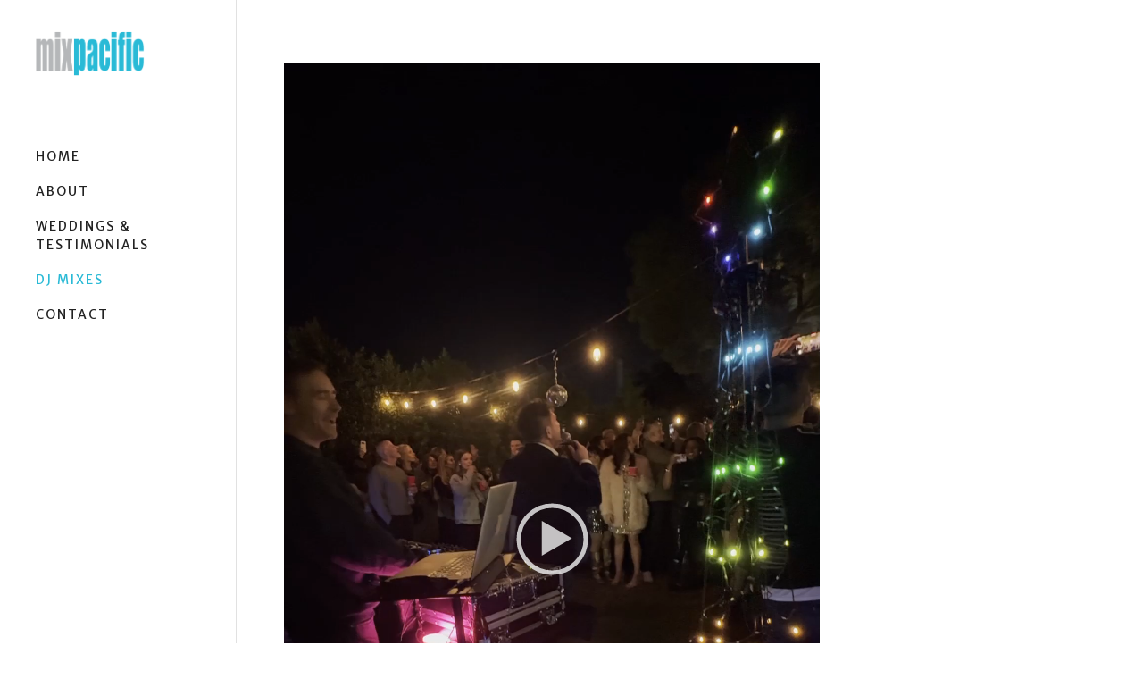

--- FILE ---
content_type: text/html; charset=UTF-8
request_url: http://mixpacific.com/index.php/mixes/
body_size: 10058
content:
<!DOCTYPE html>
<html lang="en-US">

<head>
	<meta name="google-site-verification" content="VFWfTV02OhozlAVGV0Tcvmb95hVPwl1GCYK-QD-dVcU" />
<meta charset="UTF-8">
	<meta name="viewport" content="width=device-width, initial-scale=1.0, minimum-scale=1.0, maximum-scale=1.0, user-scalable=0"/>
	<link rel="profile" href="http://gmpg.org/xfn/11">
	<link rel="pingback" href="http://mixpacific.com/xmlrpc.php">
	
	<link rel="shortcut icon" href="http://mixpacific.com/wp-content/uploads/2015/05/mixpacific-180px-icon-white.png">	<style>                    body {
    background: #fff !important;
}                </style>	<style>html body { font-family: Merriweather Sans, sans-serif; }body h1 { font-size: 36px; }body h2 { font-size: 28px; }body h3 { font-size: 24px; }body h4 { font-size: 18px; }body h5 { font-size: 16px; }body h6 { font-size: 14px; }.review .review-rating,
				.instagram-author-tag a,
				.nav-side .site-header .nav-menu li.active a,
				.nav-desktop .site-header .nav-menu .active > a,
				.site-header .nav-menu a:hover,
				.site-header .nav-social a:hover,
				.nav-desktop.nav-scroll-active .site-header .nav-menu > ul > li > a:hover,
				body .site-header .nav-menu .current-menu-item > a {
			        color: #2abad6 !important;
			    }

				body .title:before    { background-color: #2abad6; }
			    body ::-moz-selection { background-color: #2abad6; }
			    body ::selection      { background-color: #2abad6; }
			html body,
			    body a,
			    body .portfolio a:hover,
			    body .icon .icon-content,
			    body .recent-posts article:hover a,
			    body .recent-posts article a:hover,
			    body .blog-post-categories a:hover,
			    body .portfolio-content .portfolio-post-header-meta,
			    body .portfolio-content .portfolio-post-header-description,
			    body .panel-default .panel-title > a.collapsed,
			    body .nav-scroll-active.background--dark .header-message,
			    body .site-footer.style-2 a,
				body .site-footer.style-2,
				body .widget_recent_entries .post-date,
				body .portfolio-post-header.no-background .portfolio-post-header-meta,
				body .portfolio-post-header.no-background .portfolio-post-header-description {
					color: #020202;
				}body .more, body .more:hover,
				body .counter span,
				body .filter button.selected, body .filter button:hover,
				body a:hover,
				body h1, body h2, body h3, body h4, body h5, body h6,
				body input[type="text"], body input[type="email"], body input[type="tel"], body input[type="number"], body input[type="password"], body textarea, body select,
				body label,
				body .nav-side .site-header .nav-menu a,
				body .blog-post-author span,
				body .blog-post-author time,
				body .btn:hover, body .btn:focus,
				body th,
				body dt,
				body strong {
					color: #1c2f7c;
				}

				body .site-header .nav-toggle svg,
				body.nav-scroll-active .site-header .nav-toggle svg {
					stroke: #1c2f7c;
				}

				body .btn:hover, body .btn:focus, body .btn:active {
					border-color: #1c2f7c;
				}

				body .more:after, body .blog-more:after {
					  border-left-color: #1c2f7c;
				}</style>	<link rel="apple-touch-icon" href="http://mixpacific.com/wp-content/uploads/2015/05/mixpacific-180px-icon-white.png">
	<title>DJ MIXES | mixpacific</title>
                        <script>
                            /* You can add more configuration options to webfontloader by previously defining the WebFontConfig with your options */
                            if ( typeof WebFontConfig === "undefined" ) {
                                WebFontConfig = new Object();
                            }
                            WebFontConfig['google'] = {families: ['Merriweather+Sans&amp;subset=latin']};

                            (function() {
                                var wf = document.createElement( 'script' );
                                wf.src = 'https://ajax.googleapis.com/ajax/libs/webfont/1.5.3/webfont.js';
                                wf.type = 'text/javascript';
                                wf.async = 'true';
                                var s = document.getElementsByTagName( 'script' )[0];
                                s.parentNode.insertBefore( wf, s );
                            })();
                        </script>
                    <link rel="alternate" type="application/rss+xml" title="mixpacific &raquo; Feed" href="http://mixpacific.com/index.php/feed/" />
<link rel="alternate" type="application/rss+xml" title="mixpacific &raquo; Comments Feed" href="http://mixpacific.com/index.php/comments/feed/" />
<link rel="alternate" type="application/rss+xml" title="mixpacific &raquo; DJ MIXES Comments Feed" href="http://mixpacific.com/index.php/mixes/feed/" />
		<script type="text/javascript">
			window._wpemojiSettings = {"baseUrl":"http:\/\/s.w.org\/images\/core\/emoji\/72x72\/","ext":".png","source":{"concatemoji":"http:\/\/mixpacific.com\/wp-includes\/js\/wp-emoji-release.min.js?ver=4.2.38"}};
			!function(e,n,t){var a;function o(e){var t=n.createElement("canvas"),a=t.getContext&&t.getContext("2d");return!(!a||!a.fillText)&&(a.textBaseline="top",a.font="600 32px Arial","flag"===e?(a.fillText(String.fromCharCode(55356,56812,55356,56807),0,0),3e3<t.toDataURL().length):(a.fillText(String.fromCharCode(55357,56835),0,0),0!==a.getImageData(16,16,1,1).data[0]))}function i(e){var t=n.createElement("script");t.src=e,t.type="text/javascript",n.getElementsByTagName("head")[0].appendChild(t)}t.supports={simple:o("simple"),flag:o("flag")},t.DOMReady=!1,t.readyCallback=function(){t.DOMReady=!0},t.supports.simple&&t.supports.flag||(a=function(){t.readyCallback()},n.addEventListener?(n.addEventListener("DOMContentLoaded",a,!1),e.addEventListener("load",a,!1)):(e.attachEvent("onload",a),n.attachEvent("onreadystatechange",function(){"complete"===n.readyState&&t.readyCallback()})),(a=t.source||{}).concatemoji?i(a.concatemoji):a.wpemoji&&a.twemoji&&(i(a.twemoji),i(a.wpemoji)))}(window,document,window._wpemojiSettings);
		</script>
		<style type="text/css">
img.wp-smiley,
img.emoji {
	display: inline !important;
	border: none !important;
	box-shadow: none !important;
	height: 1em !important;
	width: 1em !important;
	margin: 0 .07em !important;
	vertical-align: -0.1em !important;
	background: none !important;
	padding: 0 !important;
}
</style>
<link rel='stylesheet' id='siteorigin-panels-front-css'  href='http://mixpacific.com/wp-content/plugins/siteorigin-panels/css/front.css?ver=2.1.2' type='text/css' media='all' />
<link rel='stylesheet' id='contact-form-7-css'  href='http://mixpacific.com/wp-content/plugins/contact-form-7/includes/css/styles.css?ver=4.2' type='text/css' media='all' />
<link rel='stylesheet' id='rs-plugin-settings-css'  href='http://mixpacific.com/wp-content/plugins/revslider/rs-plugin/css/settings.css?ver=4.6.5' type='text/css' media='all' />
<style id='rs-plugin-settings-inline-css' type='text/css'>
.tp-caption a{color:#ff7302;text-shadow:none;-webkit-transition:all 0.2s ease-out;-moz-transition:all 0.2s ease-out;-o-transition:all 0.2s ease-out;-ms-transition:all 0.2s ease-out}.tp-caption a:hover{color:#ffa902}
</style>
<link rel='stylesheet' id='gfxbucket-style-css'  href='http://mixpacific.com/wp-content/themes/dropout/style.css?ver=4.2.38' type='text/css' media='all' />
<link rel='stylesheet' id='gfxbucket-font-awesome-css'  href='http://mixpacific.com/wp-content/themes/dropout/css/min/font-awesome.min.css?ver=4.2.38' type='text/css' media='all' />
<link rel='stylesheet' id='gfxbucket-font-css'  href='http://fonts.googleapis.com/css?family=Lato%3A300%2C400%2C700%2C900&#038;subset=latin%2Clatin-ext&#038;ver=4.2.38' type='text/css' media='all' />
<link rel='stylesheet' id='gfxbucket-bootstrap-css'  href='http://mixpacific.com/wp-content/themes/dropout/css/bootstrap.css?ver=4.2.38' type='text/css' media='all' />
<link rel='stylesheet' id='gfxbucket-slick-css'  href='http://mixpacific.com/wp-content/themes/dropout/css/slick.css?ver=4.2.38' type='text/css' media='all' />
<link rel='stylesheet' id='gfxbucket-global-css'  href='http://mixpacific.com/wp-content/themes/dropout/css/global.css?ver=4.2.38' type='text/css' media='all' />
<link rel='stylesheet' id='gfxbucket-compontents-css'  href='http://mixpacific.com/wp-content/themes/dropout/css/components.css?ver=4.2.38' type='text/css' media='all' />
<link rel='stylesheet' id='gfxbucket-widgets-css'  href='http://mixpacific.com/wp-content/themes/dropout/css/widgets.css?ver=4.2.38' type='text/css' media='all' />
<link rel='stylesheet' id='gfxbucket-wordpress-css'  href='http://mixpacific.com/wp-content/themes/dropout/css/wordpress.css?ver=4.2.38' type='text/css' media='all' />
<link rel='stylesheet' id='mixcloud-embed-css'  href='http://mixpacific.com/wp-content/plugins/mixcloud-embed/mixcloud-embed.css?ver=4.2.38' type='text/css' media='all' />
<script type='text/javascript' src='http://mixpacific.com/wp-includes/js/jquery/jquery.js?ver=1.11.2'></script>
<script type='text/javascript' src='http://mixpacific.com/wp-includes/js/jquery/jquery-migrate.min.js?ver=1.2.1'></script>
<script type='text/javascript' src='http://mixpacific.com/wp-content/plugins/revslider/rs-plugin/js/jquery.themepunch.tools.min.js?ver=4.6.5'></script>
<script type='text/javascript' src='http://mixpacific.com/wp-content/plugins/revslider/rs-plugin/js/jquery.themepunch.revolution.min.js?ver=4.6.5'></script>
<link rel="EditURI" type="application/rsd+xml" title="RSD" href="http://mixpacific.com/xmlrpc.php?rsd" />
<link rel="wlwmanifest" type="application/wlwmanifest+xml" href="http://mixpacific.com/wp-includes/wlwmanifest.xml" /> 
<meta name="generator" content="WordPress 4.2.38" />
<link rel='canonical' href='http://mixpacific.com/index.php/mixes/' />
<link rel='shortlink' href='http://mixpacific.com/?p=1843' />
		<script type="text/javascript">
			jQuery(document).ready(function() {
				// CUSTOM AJAX CONTENT LOADING FUNCTION
				var ajaxRevslider = function(obj) {
				
					// obj.type : Post Type
					// obj.id : ID of Content to Load
					// obj.aspectratio : The Aspect Ratio of the Container / Media
					// obj.selector : The Container Selector where the Content of Ajax will be injected. It is done via the Essential Grid on Return of Content
					
					var content = "";

					data = {};
					
					data.action = 'revslider_ajax_call_front';
					data.client_action = 'get_slider_html';
					data.token = '052ea876d9';
					data.type = obj.type;
					data.id = obj.id;
					data.aspectratio = obj.aspectratio;
					
					// SYNC AJAX REQUEST
					jQuery.ajax({
						type:"post",
						url:"http://mixpacific.com/wp-admin/admin-ajax.php",
						dataType: 'json',
						data:data,
						async:false,
						success: function(ret, textStatus, XMLHttpRequest) {
							if(ret.success == true)
								content = ret.data;								
						},
						error: function(e) {
							console.log(e);
						}
					});
					
					 // FIRST RETURN THE CONTENT WHEN IT IS LOADED !!
					 return content;						 
				};
				
				// CUSTOM AJAX FUNCTION TO REMOVE THE SLIDER
				var ajaxRemoveRevslider = function(obj) {
					return jQuery(obj.selector+" .rev_slider").revkill();
				};

				// EXTEND THE AJAX CONTENT LOADING TYPES WITH TYPE AND FUNCTION
				var extendessential = setInterval(function() {
					if (jQuery.fn.tpessential != undefined) {
						clearInterval(extendessential);
						if(typeof(jQuery.fn.tpessential.defaults) !== 'undefined') {
							jQuery.fn.tpessential.defaults.ajaxTypes.push({type:"revslider",func:ajaxRevslider,killfunc:ajaxRemoveRevslider,openAnimationSpeed:0.3});   
							// type:  Name of the Post to load via Ajax into the Essential Grid Ajax Container
							// func: the Function Name which is Called once the Item with the Post Type has been clicked
							// killfunc: function to kill in case the Ajax Window going to be removed (before Remove function !
							// openAnimationSpeed: how quick the Ajax Content window should be animated (default is 0.3)
						}
					}
				},30);
			});
		</script>
			<style type="text/css">.recentcomments a{display:inline !important;padding:0 !important;margin:0 !important;}</style>
<style type="text/css" title="dynamic-css" class="options-output">body{background-color:#ffffff;background-repeat:no-repeat;background-size:contain;background-attachment:fixed;background-position:left bottom;}</style></head>

<body class="page page-id-1843 page-template-default nav-side header-no-social nav-sticky-disabled page-spacing siteorigin-panels">

	<div class="site">

		<!-- SVGs -->
		<svg style="display: none;"><symbol viewBox="0 0 96 96" id="shape-arrow-left-light"><title>arrow-left-light</title><path d="M84,44H21.656l21.456-21.456c1.562-1.562,1.562-4.095,0.001-5.657c-1.562-1.562-4.096-1.562-5.658,0L9.172,45.171l0,0  c-0.186,0.186-0.352,0.391-0.498,0.61c-0.067,0.101-0.114,0.21-0.171,0.315c-0.067,0.124-0.142,0.242-0.196,0.373  c-0.056,0.135-0.088,0.276-0.129,0.416c-0.032,0.111-0.075,0.217-0.098,0.331C8.028,47.475,8,47.737,8,48l0,0  c0,0.003,0.001,0.005,0.001,0.008c0,0.259,0.027,0.519,0.078,0.774c0.024,0.121,0.069,0.232,0.104,0.349  c0.039,0.133,0.07,0.268,0.123,0.397c0.058,0.139,0.136,0.265,0.208,0.396c0.054,0.098,0.096,0.198,0.159,0.292  c0.147,0.221,0.314,0.427,0.501,0.614l28.282,28.281c1.562,1.562,4.095,1.562,5.657,0.001c1.562-1.562,1.562-4.096,0-5.658  L21.657,52H84c2.209,0,4-1.791,4-4S86.209,44,84,44z"/></symbol><symbol viewBox="0 0 96 96" id="shape-arrow-left"><title>arrow-left</title><path d="M84,44H21.656l21.456-21.456c1.562-1.562,1.562-4.095,0.001-5.657c-1.562-1.562-4.096-1.562-5.658,0L9.172,45.171l0,0  c-0.186,0.186-0.352,0.391-0.498,0.61c-0.067,0.101-0.114,0.21-0.171,0.315c-0.067,0.124-0.142,0.242-0.196,0.373  c-0.056,0.135-0.088,0.276-0.129,0.416c-0.032,0.111-0.075,0.217-0.098,0.331C8.028,47.475,8,47.737,8,48l0,0  c0,0.003,0.001,0.005,0.001,0.008c0,0.259,0.027,0.519,0.078,0.774c0.024,0.121,0.069,0.232,0.104,0.349  c0.039,0.133,0.07,0.268,0.123,0.397c0.058,0.139,0.136,0.265,0.208,0.396c0.054,0.098,0.096,0.198,0.159,0.292  c0.147,0.221,0.314,0.427,0.501,0.614l28.282,28.281c1.562,1.562,4.095,1.562,5.657,0.001c1.562-1.562,1.562-4.096,0-5.658  L21.657,52H84c2.209,0,4-1.791,4-4S86.209,44,84,44z"/></symbol><symbol viewBox="0 0 96 96" id="shape-arrow-right-light"><title>arrow-right-light</title><path d="M12,52h62.344L52.888,73.456c-1.562,1.562-1.562,4.095-0.001,5.656c1.562,1.562,4.096,1.562,5.658,0l28.283-28.284l0,0  c0.186-0.186,0.352-0.391,0.498-0.609c0.067-0.101,0.114-0.21,0.172-0.315c0.066-0.124,0.142-0.242,0.195-0.373  c0.057-0.135,0.089-0.275,0.129-0.415c0.033-0.111,0.076-0.217,0.099-0.331C87.973,48.525,88,48.263,88,48l0,0  c0-0.003-0.001-0.006-0.001-0.009c-0.001-0.259-0.027-0.519-0.078-0.774c-0.024-0.12-0.069-0.231-0.104-0.349  c-0.039-0.133-0.069-0.268-0.123-0.397c-0.058-0.139-0.136-0.265-0.208-0.396c-0.054-0.098-0.097-0.198-0.159-0.292  c-0.146-0.221-0.314-0.427-0.501-0.614L58.544,16.888c-1.562-1.562-4.095-1.562-5.657-0.001c-1.562,1.562-1.562,4.095,0,5.658  L74.343,44L12,44c-2.209,0-4,1.791-4,4C8,50.209,9.791,52,12,52z"/></symbol><symbol viewBox="0 0 96 96" id="shape-arrow-right"><title>arrow-right</title><path d="M12,52h62.344L52.888,73.456c-1.562,1.562-1.562,4.095-0.001,5.656c1.562,1.562,4.096,1.562,5.658,0l28.283-28.284l0,0  c0.186-0.186,0.352-0.391,0.498-0.609c0.067-0.101,0.114-0.21,0.172-0.315c0.066-0.124,0.142-0.242,0.195-0.373  c0.057-0.135,0.089-0.275,0.129-0.415c0.033-0.111,0.076-0.217,0.099-0.331C87.973,48.525,88,48.263,88,48l0,0  c0-0.003-0.001-0.006-0.001-0.009c-0.001-0.259-0.027-0.519-0.078-0.774c-0.024-0.12-0.069-0.231-0.104-0.349  c-0.039-0.133-0.069-0.268-0.123-0.397c-0.058-0.139-0.136-0.265-0.208-0.396c-0.054-0.098-0.097-0.198-0.159-0.292  c-0.146-0.221-0.314-0.427-0.501-0.614L58.544,16.888c-1.562-1.562-4.095-1.562-5.657-0.001c-1.562,1.562-1.562,4.095,0,5.658  L74.343,44L12,44c-2.209,0-4,1.791-4,4C8,50.209,9.791,52,12,52z"/></symbol><symbol viewBox="0 0 64 64" id="shape-arrow-thin-left"><title>arrow-thin-left</title> <g> <polyline fill="none" stroke-width="2" stroke-linejoin="bevel" stroke-miterlimit="10" points="37,15 20,32 
		37,49 	"/> </g> </symbol><symbol viewBox="0 0 64 64" id="shape-arrow-thin-right"><title>arrow-thin-right</title> <g> <polyline fill="none" stroke-width="2" stroke-linejoin="bevel" stroke-miterlimit="10" points="27,15 44,32 
		27,49 	"/> </g> </symbol><symbol viewBox="0 0 64 64" id="shape-browser-search"><title>browser-search</title> <rect x="1" y="7" fill="none" stroke-width="2" stroke-miterlimit="10" width="62" height="50"/> <line fill="none" stroke-width="2" stroke-miterlimit="10" x1="1" y1="15" x2="63" y2="15"/> <line fill="none" stroke-width="2" stroke-miterlimit="10" x1="10" y1="11" x2="6" y2="11"/> <line fill="none" stroke-width="2" stroke-miterlimit="10" x1="18" y1="11" x2="14" y2="11"/> <line fill="none" stroke-width="2" stroke-miterlimit="10" x1="26" y1="11" x2="22" y2="11"/> <g> <circle fill="none" stroke-width="2" stroke-miterlimit="10" cx="29" cy="33" r="6"/> <line fill="none" stroke-width="2" stroke-miterlimit="10" x1="33" y1="37" x2="41" y2="45"/> </g> </symbol><symbol viewBox="0 0 64 64" id="shape-cup"><title>cup</title> <path fill="none" stroke-width="2" stroke-miterlimit="10" d="M16,27c0,4.418,6.059,8,16,8s16-3.582,16-8V1H16V27z
	"/> <line fill="none" stroke-width="2" stroke-miterlimit="10" x1="20" y1="63" x2="44" y2="63"/> <line fill="none" stroke-width="2" stroke-miterlimit="10" x1="32" y1="35" x2="32" y2="63"/> <path fill="none" stroke-width="2" stroke-miterlimit="10" d="M16,7H7c0,0,0,9,9,9"/> <path fill="none" stroke-width="2" stroke-miterlimit="10" d="M48,7h9c0,0,0,9-9,9"/> </symbol><symbol viewBox="0 0 64 64" id="shape-heart"><title>heart</title> <path fill="none" stroke-width="2" stroke-miterlimit="10" d="M1,21c0,20,31,38,31,38s31-18,31-38
	c0-8.285-6-16-15-16c-8.285,0-16,5.715-16,14c0-8.285-7.715-14-16-14C7,5,1,12.715,1,21z"/> </symbol><symbol viewBox="0 0 28 15" id="shape-indicator"><title>indicator</title> <path class="st0" fill="#e8e8e8" d="M13.5,0L15,1.4L1.4,15L0,13.5L13.5,0z"/> <path class="st0" fill="#e8e8e8" d="M28,13.5L26.5,15L13,1.4L14.4,0L28,13.5z"/> </symbol><symbol viewBox="0 0 64 64" id="shape-laptop"><title>laptop</title> <g> <rect x="8" y="12" fill="none" stroke-width="2" stroke-miterlimit="10" width="48" height="34"/> <rect x="1" y="46" fill="none" stroke-width="2" stroke-miterlimit="10" width="62" height="6"/> <line fill="none" stroke-width="2" stroke-miterlimit="10" x1="34" y1="16" x2="30" y2="16"/> </g> </symbol><symbol viewBox="0 0 64 64" id="shape-layers"><title>layers</title> <polyline fill="none" stroke-width="2" stroke-miterlimit="10" points="18,26.066 2,33 32,45 62,33 46,26.067 "/> <polyline fill="none" stroke-width="2" stroke-miterlimit="10" points="18,39.066 2,46 32,58 62,46 46,39.067 "/> <polygon fill="none" stroke-width="2" stroke-miterlimit="10" points="32,32 62,20 32,7 2,20 "/> </symbol><symbol viewBox="0 0 64 64" id="shape-layout-4boxes"><title>layout-4boxes</title> <rect x="1" y="1" fill="none" stroke-width="2" stroke-miterlimit="10" width="62" height="14"/> <rect x="1" y="39" fill="none" stroke-width="2" stroke-miterlimit="10" width="31" height="24"/> <rect x="32" y="39" fill="none" stroke-width="2" stroke-miterlimit="10" width="31" height="24"/> <rect x="1" y="15" fill="none" stroke-width="2" stroke-miterlimit="10" width="31" height="24"/> <rect x="32" y="15" fill="none" stroke-width="2" stroke-miterlimit="10" width="31" height="24"/> </symbol><symbol viewBox="0 0 64 64" id="shape-layout-sideleft"><title>layout-sideleft</title> <rect x="1" y="1" fill="none" stroke-width="2" stroke-miterlimit="10" width="62" height="14"/> <rect x="1" y="15" fill="none" stroke-width="2" stroke-miterlimit="10" width="62" height="48"/> <line fill="none" stroke-width="2" stroke-miterlimit="10" x1="22" y1="15" x2="22" y2="63"/> </symbol><symbol viewBox="0 0 289.3 286.2" id="shape-logo"><title>logo</title> <style type="text/css"> <![CDATA[ .st0{fill-rule:evenodd;clip-rule:evenodd;} ]]> </style> <path class="st0" d="M267.1,143.3L267.1,143.3L267.1,143.3z M199.6,63.3c-14.3-9.2-30.7-15.2-47.7-16.2c-34.3-0.1-68.7-0.1-103,0
	c-0.3,57.1-0.1,114.1-0.1,171.2c-0.1,9,0.2,18.1-0.2,27.2l-23.4-22.8c0-0.3,0-0.6-0.1-0.9c-0.3-5.3-0.1-10.6-0.1-15.9
	C25,145,24.7,84.1,25,23.3h122.1c1.1,0,2.2,0,3.3,0c0.1,0,0.1,0,0.2,0c0,0,0,0,0.1,0c64.4,1.9,116.5,55.1,116.5,120
	c0,51.7-33.1,96-79.2,112.8c-0.2,0.1-0.4,0.2-0.6,0.2c-0.9,0.3-1.8,0.6-2.7,0.9c0,0,0,0,0,0c-3,1-6,1.8-9,2.5c-4,1-8.1,1.8-12.2,2.4
	c0,0,0,0,0,0c-2.3,0.4-4.7,0.7-7,1c-1.7,0-3.4,0-5.1,0c-1.4,0-2.7,0.1-4.1,0.1h-8.7c-6,0-12,0-17.9,0c-8.9,0-17.9,0-26.8,0
	c-7,0-13.9,0-20.9-0.1v-0.7v-0.7v-0.7v-0.7v-0.7v-189h73.5c40.4,0,73.4,33.1,73.4,73.4c0,30-18.2,55.9-44.1,67.3
	c-9,4-19,6.2-29.4,6.2h-25.7v-24.3V94.9l-23.9,0l0,122.7l0,21.8c8,0.1,15.9,0.1,23.9,0.1c11.6,0,23.2,0,34.8-0.1
	c7-0.6,13.8-2,20.4-4.2c21.5-7.1,40.3-22,52.3-41.3c7.7-12.9,13.1-27.6,13.6-42.7c0.8-4.9,1-10,0.2-15
	C240,107.2,223.5,79.8,199.6,63.3L199.6,63.3z M25,255l8.4,8.3l23.3,22.9h63.7h25.7c10.1,0,19.9-1.1,29.4-3.1
	c64.7-13.7,113.7-71.4,113.7-140.1C289.3,64.4,224.9,0,146.2,0H0c0.1,76.6,0,153.2,0,229.8c0,0.2,0,0.4,0,0.6L25,255z"/> </symbol><symbol viewBox="0 0 64 64" id="shape-mail-heart"><title>mail-heart</title> <g> <polyline fill="none" stroke-width="2" stroke-miterlimit="10" points="1,26 32,45.434 63,26 	"/> <polyline fill="none" stroke-width="2" stroke-miterlimit="10" points="11.334,21.667 1,26 1,63 63,63 63,26 
		63,26 52.666,21.667 	"/> <polyline fill="none" stroke-width="2" stroke-miterlimit="10" points="11,32 11,1 53,1 53,32 	"/> </g> <path fill="none" stroke-width="2" stroke-miterlimit="10" d="M22,19c0,6.666,10,12,10,12s10-5.334,10-12
	c0-2.762-2-5-5-5c-2.762,0-5,2.238-5,5c0-2.762-2.238-5-5-5C24,14,22,16.238,22,19z"/> </symbol><symbol viewBox="0 0 64 64" id="shape-mail"><title>mail</title> <g> <rect x="1" y="13" fill="none" stroke-width="2" stroke-miterlimit="10" width="62" height="37"/> <polyline fill="none" stroke-width="2" stroke-miterlimit="10" points="1,13 32,33 63,13 	"/> </g> </symbol><symbol viewBox="0 0 64 64" id="shape-map-pin"><title>map-pin</title> <g> <circle fill="none" stroke-width="2" stroke-miterlimit="10" cx="32" cy="22" r="6"/> <path fill="none" stroke-width="2" stroke-miterlimit="10" d="M53,22.735C52.948,10.73,43.599,1,32,1
		s-21,9.73-21,21.735C11,38.271,31.965,63,31.965,63S53.069,38.271,53,22.735z"/> </g> </symbol><symbol viewBox="0 0 64 64" id="shape-mixer"><title>mixer</title> <line fill="none" stroke-width="2" stroke-miterlimit="10" x1="12" y1="19" x2="12" y2="64"/> <line fill="none" stroke-width="2" stroke-miterlimit="10" x1="52" y1="0" x2="52" y2="45"/> <line fill="none" stroke-width="2" stroke-miterlimit="10" x1="32" y1="38" x2="32" y2="64"/> <line fill="none" stroke-width="2" stroke-miterlimit="10" x1="32" y1="0" x2="32" y2="26"/> <circle fill="none" stroke-width="2" stroke-miterlimit="10" cx="12" cy="13" r="6"/> <circle fill="none" stroke-width="2" stroke-miterlimit="10" cx="52" cy="51" r="6"/> <circle fill="none" stroke-width="2" stroke-miterlimit="10" cx="32" cy="32" r="6"/> <line fill="none" stroke-width="2" stroke-miterlimit="10" x1="12" y1="0" x2="12" y2="7"/> <line fill="none" stroke-width="2" stroke-miterlimit="10" x1="52" y1="57" x2="52" y2="64"/> </symbol><symbol viewBox="0 0 64 64" id="shape-mouse"><title>mouse</title> <path fill="none" stroke-width="2" stroke-miterlimit="10" d="M48,17c0-8.836-7.164-16-16-16S16,8.164,16,17v30
	c0,8.836,7.164,16,16,16s16-7.164,16-16V17z"/> <line fill="none" stroke-width="2" stroke-miterlimit="10" x1="32" y1="1" x2="32" y2="21"/> <line fill="none" stroke-width="2" stroke-miterlimit="10" x1="16" y1="21" x2="48" y2="21"/> </symbol><symbol viewBox="0 0 64 64" id="shape-nav"><title>nav</title> <line fill="none" stroke-width="3" stroke-miterlimit="10" x1="0" y1="40" x2="64" y2="40"/> <line fill="none" stroke-width="3" stroke-miterlimit="10" x1="0" y1="32" x2="64" y2="32"/> <line fill="none" stroke-width="3" stroke-miterlimit="10" x1="0" y1="24" x2="64" y2="24"/> </symbol><symbol viewBox="0 0 64 64" id="shape-paintbucket"><title>paintbucket</title> <polygon fill="none" stroke-width="2" stroke-linejoin="bevel" stroke-miterlimit="10" points="3,38 28,63 54,37 
	61,36 33,8 "/> <path fill="none" stroke-width="2" stroke-linejoin="bevel" stroke-miterlimit="10" d="M32,27V6
	c0-2.762-2.238-5-5-5s-5,2.238-5,5v13"/> </symbol><symbol viewBox="0 0 64 64" id="shape-pencil-ruler"><title>pencil-ruler</title> <polygon fill="none" stroke-width="2" stroke-miterlimit="10" points="1,63 1,2 62,63 "/> <polygon fill="none" stroke-width="2" stroke-miterlimit="10" points="14,54 14,30 38,54 "/> <line fill="none" stroke-width="2" stroke-miterlimit="10" x1="8" y1="22" x2="2" y2="22"/> <line fill="none" stroke-width="2" stroke-miterlimit="10" x1="6" y1="30" x2="2" y2="30"/> <line fill="none" stroke-width="2" stroke-miterlimit="10" x1="8" y1="38" x2="2" y2="38"/> <line fill="none" stroke-width="2" stroke-miterlimit="10" x1="6" y1="46" x2="2" y2="46"/> <line fill="none" stroke-width="2" stroke-miterlimit="10" x1="8" y1="54" x2="2" y2="54"/> <polygon fill="none" stroke-width="2" stroke-miterlimit="10" points="25,1 19,7 55,43 63,45 61,37 "/> <line fill="none" stroke-width="2" stroke-miterlimit="10" x1="25" y1="13" x2="31" y2="7"/> </symbol><symbol viewBox="0 0 64 64" id="shape-phone"><title>phone</title> <g> <rect x="16" y="1" fill="none" stroke-width="2" stroke-miterlimit="10" width="32" height="62"/> <line fill="none" stroke-width="2" stroke-miterlimit="10" x1="28" y1="5" x2="36" y2="5"/> <line fill="none" stroke-width="2" stroke-miterlimit="10" x1="16" y1="51" x2="48" y2="51"/> <line fill="none" stroke-width="2" stroke-miterlimit="10" x1="16" y1="9" x2="48" y2="9"/> <circle fill="none" stroke-width="2" stroke-linejoin="bevel" stroke-miterlimit="10" cx="32" cy="57" r="2"/> </g> </symbol><symbol viewBox="0 0 64 64" id="shape-picture"><title>picture</title> <g> <rect x="1" y="11" fill="none" stroke-width="2" stroke-miterlimit="10" width="62" height="42"/> <polyline fill="none" stroke-width="2" stroke-miterlimit="10" points="1,47 24,27 36,39 42,31 63,49 	"/> <circle fill="none" stroke-width="2" stroke-miterlimit="10" cx="51" cy="22" r="5"/> </g> </symbol><symbol viewBox="0 0 64 64" id="shape-play"><title>play</title> <rect x="1" y="1" fill="none" stroke-width="2" stroke-linejoin="bevel" stroke-miterlimit="10" width="62" height="62"/> <g> <polygon fill="none" stroke-width="2" stroke-linejoin="bevel" stroke-miterlimit="10" points="26,21 42,32 
		26,43 	"/> </g> </symbol><symbol viewBox="0 0 64 64" id="shape-video"><title>video</title> <g> <polygon fill="none" stroke-width="2" stroke-miterlimit="10" points="46,30 63,20 63,52 46,42 46,52 1,52 1,20 
		46,20 	"/> <line fill="none" stroke-width="2" stroke-miterlimit="10" x1="6" y1="28" x2="10" y2="28"/> <line fill="none" stroke-width="2" stroke-miterlimit="10" x1="14" y1="28" x2="18" y2="28"/> <rect x="7" y="36" fill="none" stroke-width="2" stroke-miterlimit="10" width="18" height="10"/> <polyline fill="none" stroke-width="2" stroke-miterlimit="10" points="6,12 32,12 40,20 	"/> </g> </symbol></svg>		<!-- /SVGs -->

		<div class="preloader"><img src="http://mixpacific.com/wp-content/uploads/2015/05/mixpacific-180px-icon-white.png" alt="mixpacific"></div>			<header class="site-header">
			  <a href="http://mixpacific.com/" class="site-logo" data-light="http://mixpacific.com/wp-content/uploads/2015/06/MixPacificLOGO-cutout-copy3.png"><img src="http://mixpacific.com/wp-content/uploads/2015/06/MixPacificLOGO-cutout-copy3.png" alt="mixpacific" /></a>
			  <nav class="nav-menu"><ul id="menu-primary-menu" class="menu"><li id="menu-item-1340" class="menu-item menu-item-type-post_type menu-item-object-page menu-item-1340"><a href="http://mixpacific.com/">Home</a></li>
<li id="menu-item-1468" class="menu-item menu-item-type-post_type menu-item-object-page menu-item-1468"><a href="http://mixpacific.com/index.php/about-2/">ABOUT</a></li>
<li id="menu-item-1484" class="menu-item menu-item-type-post_type menu-item-object-page menu-item-1484"><a href="http://mixpacific.com/index.php/specialevents/">WEDDINGS &#038; TESTIMONIALS</a></li>
<li id="menu-item-1844" class="menu-item menu-item-type-post_type menu-item-object-page current-menu-item page_item page-item-1843 current_page_item menu-item-1844"><a href="http://mixpacific.com/index.php/mixes/">DJ MIXES</a></li>
<li id="menu-item-1476" class="menu-item menu-item-type-post_type menu-item-object-page menu-item-1476"><a href="http://mixpacific.com/index.php/contact/">CONTACT</a></li>
</ul></nav>
			  <button class="nav-toggle"><svg><use xlink:href="#shape-nav"></use></svg></button>
			  			</header>
		

<div class="container">
	
	<main id="main" class="site-main col-md-12" role="main">
		<div style="width: 600px; " class="wp-video"><!--[if lt IE 9]><script>document.createElement('video');</script><![endif]-->
<video class="wp-video-shortcode" id="video-1843-1" width="600" height="1067" preload="metadata" controls="controls"><source type="video/mp4" src="http://mixpacific.com/wp-content/uploads/2025/09/WW-Flava-Flav01-1.mp4?_=1" /><a href="http://mixpacific.com/wp-content/uploads/2025/09/WW-Flava-Flav01-1.mp4">http://mixpacific.com/wp-content/uploads/2025/09/WW-Flava-Flav01-1.mp4</a></video></div>
<p style="text-align: center;"><a href="http://mixpacific.com/wp-content/uploads/2016/10/djwLatinDanceMixx.png"><img class="aligncenter size-full wp-image-2038" src="http://mixpacific.com/wp-content/uploads/2016/10/djwLatinDanceMixx.png" alt="djwLatinDanceMixx" width="550" height="550" /></a></p>
<p style="text-align: center;"><a href="http://mixpacific.com/wp-content/uploads/2016/10/djwLatinDanceMixx.png"><iframe width='400' height='100' src='//www.mixcloud.com/widget/iframe/?feed=https%3A%2F%2Fwww.mixcloud.com%2Fmixpacific%2Flatindancemix2023%2F&amp;embed_uuid=25198838-bedd-46c8-81b8-b0e0246e4816&amp;replace=0&amp;hide_cover=1&amp;hide_artwork=1&amp;embed_type=widget_standard&amp;hide_tracklist=1&amp;stylecolor=#fffff&amp;mini=&amp;light=' frameborder='0'></iframe></a></p>
<p style="text-align: center;"><a href="http://mixpacific.com/wp-content/uploads/2016/10/MixPacific-Dripping-In-Soul-Mix3_030220.png"><img class="aligncenter size-large wp-image-2032" src="http://mixpacific.com/wp-content/uploads/2016/10/MixPacific-Dripping-In-Soul-Mix3_030220-1024x1024.png" alt="MixPacific Dripping In Soul Mix3_030220" width="600" height="600" /></a><iframe width='400' height='100' src='//www.mixcloud.com/widget/iframe/?feed=https%3A%2F%2Fwww.mixcloud.com%2Fmixpacific%2Fdripping-in-soul%2F&amp;embed_uuid=25198838-bedd-46c8-81b8-b0e0246e4816&amp;replace=0&amp;hide_cover=1&amp;hide_artwork=1&amp;embed_type=widget_standard&amp;hide_tracklist=1&amp;stylecolor=#fffff&amp;mini=&amp;light=' frameborder='0'></iframe></p>
<p style="text-align: center;"><a href="http://mixpacific.com/wp-content/uploads/2016/10/MixPacific-Must-Filter-Mix-b-copy.jpg"><img class="aligncenter size-large wp-image-2031" src="http://mixpacific.com/wp-content/uploads/2016/10/MixPacific-Must-Filter-Mix-b-copy-1024x1024.jpg" alt="MixPacific Must Filter Mix b copy" width="600" height="600" /></a></p>
<p style="text-align: center;"><iframe width='400' height='100' src='//www.mixcloud.com/widget/iframe/?feed=https%3A%2F%2Fwww.mixcloud.com%2Fmixpacific%2Fmust-filter-mix%2F&amp;embed_uuid=25198838-bedd-46c8-81b8-b0e0246e4816&amp;replace=0&amp;hide_cover=1&amp;hide_artwork=1&amp;embed_type=widget_standard&amp;hide_tracklist=1&amp;stylecolor=#fffff&amp;mini=&amp;light=' frameborder='0'></iframe></p>
<p style="text-align: center;"><a href="http://mixpacific.com/wp-content/uploads/2016/10/MixPacific-logo-Le-Funk-French01.png"><img class="aligncenter size-large wp-image-1856" src="http://mixpacific.com/wp-content/uploads/2016/10/MixPacific-logo-Le-Funk-French01-1024x1024.png" alt="MixPacific logo Le Funk French01" width="600" height="600" /></a></p>
<p style="text-align: center;"><iframe width='400' height='100' src='//www.mixcloud.com/widget/iframe/?feed=https%3A%2F%2Fwww.mixcloud.com%2Fmixpacific%2Ffunk-et-disco-mix%2F&amp;embed_uuid=25198838-bedd-46c8-81b8-b0e0246e4816&amp;replace=0&amp;hide_cover=1&amp;hide_artwork=1&amp;embed_type=widget_standard&amp;hide_tracklist=1&amp;stylecolor=#fffff&amp;mini=&amp;light=' frameborder='0'></iframe></p>
<p style="text-align: center;"><a href="http://mixpacific.com/wp-content/uploads/2015/06/MixPacific-Play-Something-Mellow-Mixb.png"><img class="aligncenter size-large wp-image-1804" src="http://mixpacific.com/wp-content/uploads/2015/06/MixPacific-Play-Something-Mellow-Mixb-1024x1024.png" alt="MixPacific Play Something Mellow Mixb" width="600" height="600" /></a></p>
<p style="text-align: center;"><iframe width='400' height='100' src='//www.mixcloud.com/widget/iframe/?feed=https%3A%2F%2Fwww.mixcloud.com%2Fmixpacific%2Fplay-something-mellow-mix%2F&amp;embed_uuid=25198838-bedd-46c8-81b8-b0e0246e4816&amp;replace=0&amp;hide_cover=1&amp;hide_artwork=1&amp;embed_type=widget_standard&amp;hide_tracklist=1&amp;stylecolor=#fffff&amp;mini=&amp;light=' frameborder='0'></iframe></p>
<p style="text-align: center;"><a href="http://mixpacific.com/index.php/summer-solstice-mix/"><img class="aligncenter wp-image-1767 size-large" src="http://mixpacific.com/wp-content/uploads/2015/06/MixPacific-Summer-Solstice-Mix-1024x1024.png" alt="MixPacific Summer Solstice Mix" width="600" height="600" /></a></p>
<p style="text-align: center;"><iframe width='400' height='100' src='//www.mixcloud.com/widget/iframe/?feed=https%3A%2F%2Fwww.mixcloud.com%2Fmixpacific%2Fsummer-solstice-mix%2F&amp;embed_uuid=25198838-bedd-46c8-81b8-b0e0246e4816&amp;replace=0&amp;hide_cover=1&amp;hide_artwork=1&amp;embed_type=widget_standard&amp;hide_tracklist=1&amp;stylecolor=#fffff&amp;mini=&amp;light=' frameborder='0'></iframe></p>
	</main><!-- .site-main -->

	</div>

		
		<footer class="site-footer style-1">
												<div class="footer-content">
						<div class="container">
							<div id="gfxbucket_contact_info-2" class="widget widget_gfxbucket_contact_info"><h4 class="widget-title">mixpacific@gmail.com</h4>			<ul class="contact-info">
								<li>
					<svg class="phone">
						<use xlink:href="#shape-phone"></use>
					</svg>
					<span>323 649-5004</span>
				</li>
				
				
							</ul>
		</div>						</div>
					</div>
								
					</footer>

		<script>                                    </script>	</div>

	<link rel='stylesheet' id='mediaelement-css'  href='http://mixpacific.com/wp-includes/js/mediaelement/mediaelementplayer.min.css?ver=2.16.2' type='text/css' media='all' />
<link rel='stylesheet' id='wp-mediaelement-css'  href='http://mixpacific.com/wp-includes/js/mediaelement/wp-mediaelement.css?ver=4.2.38' type='text/css' media='all' />
<script type='text/javascript' src='http://mixpacific.com/wp-content/plugins/contact-form-7/includes/js/jquery.form.min.js?ver=3.51.0-2014.06.20'></script>
<script type='text/javascript'>
/* <![CDATA[ */
var _wpcf7 = {"loaderUrl":"http:\/\/mixpacific.com\/wp-content\/plugins\/contact-form-7\/images\/ajax-loader.gif","sending":"Sending ...","cached":"1"};
/* ]]> */
</script>
<script type='text/javascript' src='http://mixpacific.com/wp-content/plugins/contact-form-7/includes/js/scripts.js?ver=4.2'></script>
<script type='text/javascript' src='http://mixpacific.com/wp-content/themes/dropout/javascript/libraries/isotope.min.js?ver=4.2.38'></script>
<script type='text/javascript' src='http://mixpacific.com/wp-content/themes/dropout/javascript/libraries/jquery.parallax.min.js?ver=4.2.38'></script>
<script type='text/javascript' src='http://mixpacific.com/wp-content/themes/dropout/javascript/libraries/background-check.min.js?ver=4.2.38'></script>
<script type='text/javascript' src='http://mixpacific.com/wp-content/themes/dropout/javascript/libraries/imagesloaded.min.js?ver=4.2.38'></script>
<script type='text/javascript' src='http://mixpacific.com/wp-content/themes/dropout/javascript/libraries/jquery.mb.YTPlayer.js?ver=4.2.38'></script>
<script type='text/javascript' src='http://mixpacific.com/wp-content/themes/dropout/javascript/libraries/smoothScroll.min.js?ver=4.2.38'></script>
<script type='text/javascript' src='http://mixpacific.com/wp-content/themes/dropout/javascript/libraries/bootstrap.js?ver=4.2.38'></script>
<script type='text/javascript' src='http://mixpacific.com/wp-content/themes/dropout/javascript/libraries/waypoints.min.js?ver=4.2.38'></script>
<script type='text/javascript'>
/* <![CDATA[ */
var ajaxpagination = {"ajaxurl":"http:\/\/mixpacific.com\/wp-admin\/admin-ajax.php"};
/* ]]> */
</script>
<script type='text/javascript' src='http://mixpacific.com/wp-content/themes/dropout/javascript/theme.js?ver=1.0'></script>
<script type='text/javascript'>
/* <![CDATA[ */
var mejsL10n = {"language":"en-US","strings":{"Close":"Close","Fullscreen":"Fullscreen","Download File":"Download File","Download Video":"Download Video","Play\/Pause":"Play\/Pause","Mute Toggle":"Mute Toggle","None":"None","Turn off Fullscreen":"Turn off Fullscreen","Go Fullscreen":"Go Fullscreen","Unmute":"Unmute","Mute":"Mute","Captions\/Subtitles":"Captions\/Subtitles"}};
var _wpmejsSettings = {"pluginPath":"\/wp-includes\/js\/mediaelement\/"};
/* ]]> */
</script>
<script type='text/javascript' src='http://mixpacific.com/wp-includes/js/mediaelement/mediaelement-and-player.min.js?ver=2.16.4-a'></script>
<script type='text/javascript' src='http://mixpacific.com/wp-includes/js/mediaelement/wp-mediaelement.js?ver=4.2.38'></script>
</body>
</html>
<!-- Page generated by LiteSpeed Cache 3.6.4 on 2026-01-14 17:47:04 -->

--- FILE ---
content_type: text/css
request_url: http://mixpacific.com/wp-content/themes/dropout/style.css?ver=4.2.38
body_size: 328
content:
/*
Theme Name: Dropout - Creative Multi-Purpose Theme
Theme URI: http://zmthemes.com/dropout-wp
Author: gfxbucket
Author URI: http://themeforest.net/user/gfxbucket
License: GNU General Public License version 3.0 & Envato Regular/Extended License
License URI:  http://www.gnu.org/licenses/gpl-3.0.html & http://themeforest.net/licenses
Description: Agency | Freelancer | Portfolio WordPress Theme
Version: 1.0
Tags: sticky-post, translation-ready, light, one-column, two-columns
*/



--- FILE ---
content_type: text/css
request_url: http://mixpacific.com/wp-content/themes/dropout/css/global.css?ver=4.2.38
body_size: 6454
content:
/**
* CONTENTS
*
* BASE ELEMENTS
* Basic elements.........body, a, img, etc.
* .container changes.....mobile and side navigation changes
* Headings...............H1-H6 styles
* Form Elements..........Input field, label, textearea, etc.
*
* HEADER
*
* FOOTER
* Copyright..............Styling for the copyright bar below the main footer area
* Footer Widgets.........Footer specific changes to widget elements
*
* GLOBAL STYLES
* Text upper.............Change text to uppercase
* Boxed..................Boxed layout styles
* Parallax...............Styling for the parallax effect
* Preloader..............Preloader styling
*/
/*------------------------------------*\
    #BASE ELEMENTS
\*------------------------------------*/
::-moz-selection {
  background-color: #1FD7D2;
  color: #FFF; }
::selection {
  background-color: #1FD7D2;
  color: #FFF; }

* {
  line-height: 1.5em; }

/**
 * Basic elements
 */
body, html {
  height: 100%;
  margin: 0;
  padding: 0; }

body {
  color: #777;
  font-family: 'Lato', sans-serif;
  font-size: 16px;
  font-weight: 300; }
body.nav-open, body.portfolio-ajax-active {
  overflow-y: hidden; }

img {
  height: auto;
  max-width: 100%; }

strong {
  font-weight: 400; }

br {
  font-size: 0;
  line-height: 0; }

a {
  color: #777;
  -webkit-transition: color .2s, border-color .2s;
          transition: color .2s, border-color .2s; }
a:hover {
  color: #222;
  text-decoration: none; }

p {
  text-align: justify; }
p + .btn {
  margin-top: 27px; }

.screen-reader-text {
  clip: rect(1px, 1px, 1px, 1px);
  position: absolute; }

/**
 * Container changes
 */
.container {
  position: relative; }
@media (min-width: 768px) {
  .nav-side .container {
    width: 100%; } }
@media (min-width: 1033px) {
  .nav-side .container {
    width: 750px; } }
@media (min-width: 1257px) {
  .nav-side .container {
    width: 970px; } }
@media (min-width: 1465px) {
  .nav-side .container {
    width: 1170px; } }

@media (max-width: 991px) {
  .col-md-6 + .col-md-6, .col-md-5 + .col-md-5, .col-md-5 + .col-md-6, .col-md-5 + .col-md-7, .col-md-4 + .col-md-4, .col-md-3 + .col-md-3, .col-md-4 + .col-md-3 {
    margin-top: 30px; } }
/**
 * Headings
 */
h1, h2, h3, h4, h5, h6 {
  color: #222; }
h1.heading, h2.heading, h3.heading, h4.heading, h5.heading, h6.heading {
  line-height: 1.3em;
  font-weight: 600;
  margin-top: 50px;
  text-transform: uppercase; }

.element .row:first-of-type .heading {
  margin-top: 0; }

h1 {
  font-size: 36px; }

h2 {
  font-size: 28px; }

h3 {
  font-size: 24px; }

h4 {
  font-size: 18px; }

h5 {
  font-size: 16px; }

h6 {
  font-size: 14px; }

h2.title {
  line-height: 1.03em;
  font-size: 42px;
  font-weight: 700; }
@media (min-width: 768px) {
  h2.title {
    font-size: 48px; } }

h3.section-title, .statement h3 {
  font-size: 26px;
  line-height: 1.32em; }
@media (min-width: 768px) {
  h3.section-title, .statement h3 {
    font-size: 36px; } }

/**
 * Form Elements
 */
input[type="text"], input[type="email"], input[type="tel"], input[type="number"], input[type="password"], textarea, select {
  appearance: none;
  -webkit-appearance: none;
  border: 1px solid #e1e1e1;
  -webkit-border-radius: 5px;
          border-radius: 5px;
  color: #222;
  max-width: 100%;
  outline: 0;
  padding: 8px 23px;
  -webkit-transition: .2s border-color;
          transition: .2s border-color;
  width: 100%; }
input[type="text"]:focus, input[type="email"]:focus, input[type="tel"]:focus, input[type="number"]:focus, input[type="password"]:focus, textarea:focus, select:focus {
  border-color: #222; }

textarea {
  min-height: 98px; }

label {
  color: #222;
  font-size: 18px;
  font-weight: 400;
  margin-bottom: 15px;
  margin-top: 10px; }
@media (min-width: 768px) {
  label {
    display: none; } }

/* Form Errors */
input.error, textarea.error {
  background-color: #fbdbcf;
  border-color: #f3746d; }

label.error, label.success {
  -webkit-border-radius: 5px;
          border-radius: 5px;
  color: #fff;
  display: block;
  font-size: 16px;
  margin-top: 15px;
  padding: 7px 15px;
  width: 100%; }

label.error {
  background-color: #e1534f;
  border: 1px solid #a4413e; }

label.success {
  background-color: #5cb45d;
  border: 1px solid #539854; }

/*------------------------------------*\
    #HEADER
\*------------------------------------*/
.site {
  overflow: hidden;
  max-width: 100%;
  position: relative; }
.nav-desktop.nav-open .site:after, .nav-default.nav-open .site:after {
  height: 100%;
  opacity: .97;
  -webkit-transition: opacity .4s;
          transition: opacity .4s; }
@media (min-width: 992px) {
  .nav-side .site {
    padding-left: 265px; } }
@media (max-width: 991px) {
  .nav-side.nav-open .site:after {
    height: 100%;
    opacity: .97;
    -webkit-transition: opacity .4s;
            transition: opacity .4s; } }
@media (max-width: 991px) {
  .nav-desktop.nav-open .site:after {
    bottom: 0;
    opacity: .97;
    top: 0; } }
.nav-open.nav-dark .site:after {
  opacity: 1; }
.site:after {
  background-color: #222;
  content: "";
  left: 0;
  height: 0;
  opacity: 0;
  position: fixed;
  top: 0;
  -webkit-transition: 0 height ease-out 2s, .4s opacity ease-out 0;
          transition: 0 height ease-out 2s, .4s opacity ease-out 0;
  width: 100%;
  z-index: 100; }
.nav-dark .site:after {
  background-color: #1b1b1b; }
.page-spacing .site {
  padding-top: 75px; }
@media (min-width: 992px) {
  .page-spacing .site {
    padding-top: 120px; } }
.site.style-2 {
  background-color: #f1f1f1; }

.site-header {
  /* Side Navigation */ }
@media (max-width: 991px) {
  .nav-side .site-header {
    background-color: #fff;
    border-bottom: 1px solid #e1e1e1;
    left: 0;
    height: 75px;
    padding: 15px 15px;
    position: fixed;
    top: 0;
    width: 100%;
    z-index: 9999; }
  .nav-side .site-header .site-logo svg {
    height: 45px;
    width: 46px; }
  .nav-side .site-header .site-logo {
    max-height: 45px; }
  .nav-side .site-header .nav-menu, .nav-side .site-header .nav-social {
    display: none; }
  .nav-open.nav-side .site-header {
    background-color: rgba(255, 255, 255, 0);
    border-color: rgba(255, 255, 255, 0); }
  .nav-open.nav-side .site-header .nav-menu, .nav-open.nav-side .site-header .nav-social {
    display: block; }
  .nav-open.nav-side .site-header .nav-menu {
    bottom: 71px;
    font-size: 24px;
    left: 0;
    overflow-y: auto;
    padding-top: 40px;
    position: fixed;
    text-transform: uppercase;
    top: 80px;
    width: 100%; }
  .nav-open.nav-side .site-header .site-logo svg, .nav-open.nav-side .site-header .nav-toggle svg {
    fill: #fff;
    stroke: #fff; } }
@media (min-width: 992px) {
  .nav-side .site-header {
    background-color: #fff;
    border-right: 1px solid #e1e1e1;
    bottom: 0;
    left: 0;
    padding: 35px 40px;
    position: fixed;
    top: 0;
    width: 265px;
    z-index: 9999; }
  .nav-side .site-header .site-logo {
    clear: both;
    max-width: 100%; }
  .nav-side .site-header .site-logo svg {
    max-width: 100%; }
  .nav-side .site-header .nav-menu {
    margin-top: 130px; }
  .nav-side .site-header .nav-menu ul {
    letter-spacing: 2px;
    font-size: 14px;
    text-align: left;
    text-transform: uppercase; }
  .nav-side .site-header .nav-menu li.active a {
    color: #1FD7D2; }
  .nav-side .site-header .nav-menu a {
    color: #222;
    text-decoration: none; }
  .nav-side .site-header .nav-social {
    bottom: 20px;
    left: 29px;
    display: block;
    position: fixed;
    right: auto;
    text-align: left;
    width: 200px; }
  .nav-side .site-header .nav-social a {
    color: #ccc; }
  .nav-side .site-header .nav-social .fa {
    font-size: 21px; }
  .nav-side .site-header .nav-toggle {
    display: none; } }
.site-header .nav-row {
  left: 0;
  height: 120px;
  padding-top: 35px;
  position: absolute;
  right: 0;
  top: 0;
  -webkit-transition: .4s height, .4s padding;
          transition: .4s height, .4s padding;
  z-index: 102; }
.nav-full-background .site-header .nav-row, .nav-sticky .site-header .nav-row, .nav-sticky.nav-scroll.nav-scroll-active .site-header .nav-row {
  background-color: #fff;
  border-bottom: 1px solid #e1e1e1; }
.nav-sticky.nav-sticky-style-2 .site-header .nav-row {
  background: none;
  border-color: rgba(255, 255, 255, 0.25); }
.nav-sticky.nav-scroll.nav-scroll-active.nav-open .site-header .nav-row {
  background-color: rgba(0, 0, 0, 0);
  border-color: rgba(0, 0, 0, 0); }
.nav-sticky.nav-scroll .site-header .nav-row {
  background: none;
  border: none; }
.nav-sticky .site-header .nav-row {
  height: 75px;
  padding-top: 15px;
  position: fixed; }
@media (min-width: 992px) {
  .nav-sticky .site-header .nav-row {
    height: 120px;
    padding-top: 35px; } }
.nav-sticky.nav-scroll-active .site-header .nav-row {
  height: 75px;
  padding-top: 15px; }
.nav-bottom .site-header .nav-row, .nav-top .site-header .nav-row {
  background-color: #fff;
  border: 1px solid #e1e1e1;
  border-style: solid none;
  height: 80px;
  padding-top: 15px;
  position: fixed; }
.nav-bottom .site-header .nav-row {
  bottom: 0;
  top: auto; }
.nav-top .site-header .nav-row {
  bottom: auto;
  top: 0; }
.nav-default.nav-open .site-header .nav-row {
  background: none;
  border: none;
  position: fixed; }
@media (max-width: 991px) {
  .nav-desktop.nav-open .site-header .nav-row {
    background: none;
    border: none;
    position: fixed; } }
.site-header .site-logo {
  float: left;
  position: relative;
  -webkit-transition: .8s all;
          transition: .8s all;
  z-index: 5; }
.nav-sticky .site-header .site-logo svg {
  height: 45px;
  width: 46px; }
@media (min-width: 992px) {
  .nav-sticky .site-header .site-logo svg {
    height: 50px;
    width: 51px; } }
.nav-sticky .site-header .site-logo img {
  height: 45px; }
@media (min-width: 992px) {
  .nav-sticky .site-header .site-logo img {
    height: 50px; } }
.nav-sticky.nav-scroll-active .site-header .site-logo svg {
  fill: #222;
  height: 45px;
  width: 46px; }
.nav-sticky.nav-scroll-active .site-header .site-logo img {
  height: 45px; }
.site-header .site-logo img {
  height: 50px; }
.site-header .site-logo svg, .site-header .site-logo img {
  -webkit-transition: .2s opacity, height .4s, width .4s;
          transition: .2s opacity, height .4s, width .4s; }
.site-header .site-logo svg {
  fill: #222;
  height: 50px;
  width: 51px; }
.nav-default.nav-open .site-header .site-logo svg, .background--dark .site-header .site-logo svg, .nav-sticky.nav-sticky-style-2 .site-header .site-logo svg {
  fill: #fff; }
.nav-default-style-2.nav-open .site-header .site-logo svg {
  fill: #222; }
@media (max-width: 991px) {
  .nav-desktop.nav-open .site-header .site-logo svg {
    fill: #fff; } }
.site-header .site-logo svg:hover {
  opacity: .8; }
.site-header .nav-toggle {
  background: none;
  border: none;
  height: 50px;
  float: right;
  outline: none;
  margin-right: -15px;
  padding: 5px 19px;
  position: relative;
  -webkit-transition: opacity .2s;
          transition: opacity .2s;
  width: 74px;
  z-index: 5; }
.site-header .nav-toggle:hover {
  opacity: .8; }
.site-header .nav-toggle svg {
  stroke: #222;
  height: 36px;
  width: 36px; }
.background--dark .site-header .nav-toggle svg, .nav-sticky.nav-sticky-style-2 .site-header .nav-toggle svg {
  stroke: #fff; }
.nav-scroll-active .site-header .nav-toggle svg {
  stroke: #222; }
.nav-desktop.nav-open .site-header .nav-toggle svg, .nav-default.nav-open .site-header .nav-toggle svg {
  opacity: 0; }
.nav-desktop .site-header .nav-toggle {
  display: block; }
@media (min-width: 992px) {
  .nav-desktop .site-header .nav-toggle {
    display: none; } }
.nav-default.nav-open .site-header .nav-toggle:before {
  content: "\00d7";
  color: #fff;
  font-size: 36px;
  left: 50%;
  position: absolute;
  text-align: center;
  -webkit-transform: translateX(-50%) translateY(-50%);
      -ms-transform: translateX(-50%) translateY(-50%);
          transform: translateX(-50%) translateY(-50%);
  top: 50%; }
.nav-default-style-2.nav-open .site-header .nav-toggle:before {
  color: #222; }
@media (max-width: 991px) {
  .nav-desktop.nav-open .site-header .nav-toggle:before {
    content: "\00d7";
    color: #fff;
    font-size: 36px;
    left: 50%;
    position: absolute;
    text-align: center;
    -webkit-transform: translateX(-50%) translateY(-50%);
        -ms-transform: translateX(-50%) translateY(-50%);
            transform: translateX(-50%) translateY(-50%);
    top: 50%; } }
.site-header .nav-menu {
  -webkit-transition: .5s all;
          transition: .5s all;
  /* Default navigation */
  /* Desktop navigation */
  /* Bottom navigation */
  /* Top navigation */ }
.nav-default .site-header .nav-menu, .nav-bottom .site-header .nav-menu, .nav-top .site-header .nav-menu {
  bottom: 83px;
  left: 0;
  opacity: 0;
  overflow-y: auto;
  padding-bottom: 70px;
  padding-top: 130px;
  position: fixed;
  top: 100%;
  z-index: 101;
  width: 100%; }
@media (max-width: 991px) {
  .nav-desktop.nav-open .site-header .nav-menu {
    bottom: 83px;
    left: 0;
    opacity: 0;
    overflow-y: auto;
    padding-bottom: 70px;
    padding-top: 130px;
    position: fixed;
    top: 100%;
    z-index: 101;
    width: 100%; } }
.nav-default .site-header .nav-menu {
  font-size: 24px;
  letter-spacing: 2px;
  text-transform: uppercase; }
.nav-default-style-2 .site-header .nav-menu {
  background-color: #fff;
  bottom: auto;
  font-size: 14px;
  padding-top: 120px;
  top: -100%; }
.nav-default-style-2 .site-header .nav-menu ul {
  border-top: 1px solid #e1e1e1;
  padding-bottom: 11px;
  padding-top: 80px; }
.nav-default-style-2 .site-header .nav-menu a {
  color: #ccc; }
.nav-default-style-2 .site-header .nav-menu li + li {
  margin-top: 24px; }
.nav-default-style-2 .site-header .nav-menu a:hover, .nav-default-style-2 .site-header .nav-menu li.active a {
  color: #222; }
.nav-default-style-2.nav-scroll-active .site-header .nav-menu {
  padding-top: 80px; }
.nav-default.nav-open .site-header .nav-menu {
  display: block;
  opacity: 1;
  top: 0; }
.nav-desktop .site-header .nav-menu {
  display: none;
  z-index: auto !important; }
.nav-desktop .site-header .nav-menu .sub-menu {
  margin-top: 18px; }
@media (max-width: 991px) {
  .nav-desktop.nav-open .site-header .nav-menu {
    display: block;
    font-size: 24px;
    letter-spacing: 2px;
    opacity: 1;
    text-transform: uppercase;
    top: 0; } }
@media (min-width: 992px) {
  .nav-desktop.nav-sticky.nav-scroll-active .site-header .nav-menu > ul > li > a {
    padding-bottom: 30px;
    padding-top: 14px; }
  .nav-desktop.nav-sticky.nav-scroll-active .site-header .nav-menu > ul > li.menu-item-has-children-parent:before {
    margin-top: -9px; }
  .nav-desktop.nav-sticky.nav-scroll-active .site-header .nav-menu .sub-menu {
    top: 41px; }
  .nav-desktop .site-header .nav-menu {
    display: block;
    float: right;
    font-size: 14px;
    opacity: 1;
    padding-top: 0;
    position: static;
    text-transform: uppercase; }
  .nav-desktop .site-header .nav-menu .sub-menu {
    display: none;
    font-size: 12px;
    left: 50%;
    top: 66px;
    margin-left: -88px;
    position: absolute;
    width: 176px; }
  .nav-desktop .site-header .nav-menu .sub-menu:after {
    background-color: #222;
    content: "";
    left: 0;
    height: 2px;
    position: absolute;
    right: 0;
    top: 0; }
  .nav-desktop .site-header .nav-menu .sub-menu a {
    display: block;
    padding: 9px 10px;
    text-align: center; }
  .nav-desktop .site-header .nav-menu .sub-menu a:hover {
    background-color: #222;
    color: #fff; }
  .nav-desktop .site-header .nav-menu .sub-menu li {
    background-color: #fff;
    border: 1px solid #e1e1e1;
    margin: 0; }
  .nav-desktop .site-header .nav-menu .sub-menu li + li {
    border-top: none; }
  .nav-desktop .site-header .nav-menu .active > a {
    color: #1FD7D2; }
  .nav-desktop .site-header .nav-menu a {
    color: #222; }
  .nav-desktop .site-header .nav-menu > ul > li {
    float: left;
    margin-top: 0;
    padding: 0;
    position: relative; }
  .nav-desktop .site-header .nav-menu > ul > li:hover .sub-menu {
    display: block; }
  .nav-desktop .site-header .nav-menu > ul > li a {
    display: block;
    padding: 22px 0 45px 0;
    -webkit-transition: all .5s;
            transition: all .5s; }
  .nav-desktop .site-header .nav-menu > ul > li.menu-item-has-children-parent a {
    padding-right: 22px; }
  .nav-desktop .site-header .nav-menu > ul > li.menu-item-has-children-parent:before {
    border-left: 4px solid transparent;
    border-right: 4px solid transparent;
    border-top: 4px solid #222;
    content: "";
    height: 0;
    margin-top: -12px;
    position: absolute;
    right: 0;
    top: 50%;
    -webkit-transition: all .5s;
            transition: all .5s;
    width: 0; }
  .nav-desktop .site-header .nav-menu > ul > li + li {
    margin-left: 46px; } }
.nav-bottom .site-header .nav-menu, .nav-top .site-header .nav-menu {
  opacity: 1;
  overflow: visible;
  padding: 0;
  -webkit-transition: none;
          transition: none;
  z-index: 100; }
.nav-bottom .site-header .nav-menu > ul > li > a, .nav-top .site-header .nav-menu > ul > li > a {
  background-color: #fff;
  border-bottom: 1px solid #ededed;
  color: #cfcecf;
  font-size: 21px;
  font-weight: 300;
  display: block;
  padding: 20px 20px; }
.nav-bottom .site-header .nav-menu > ul > li > a:hover, .nav-top .site-header .nav-menu > ul > li > a:hover {
  border: 1px solid #dcdcdc;
  border-style: solid none;
  background-color: #eaeaea;
  color: #222;
  margin-top: -1px; }
.nav-bottom .site-header .nav-menu > ul > li, .nav-top .site-header .nav-menu > ul > li {
  left: 0;
  margin: 0;
  position: absolute;
  right: 0;
  -webkit-transition: all .5s;
          transition: all .5s; }
.nav-bottom .site-header .nav-menu {
  bottom: 0; }
.nav-bottom .site-header .nav-menu li {
  bottom: 0; }
.nav-bottom.nav-open .site-header .nav-menu {
  top: 0; }
.nav-bottom.nav-open .site-header .nav-menu li:nth-of-type(1) {
  bottom: 151px; }
.nav-bottom.nav-open .site-header .nav-menu li:nth-of-type(2) {
  bottom: 223px; }
.nav-bottom.nav-open .site-header .nav-menu li:nth-of-type(3) {
  bottom: 295px; }
.nav-bottom.nav-open .site-header .nav-menu li:nth-of-type(4) {
  bottom: 367px; }
.nav-bottom.nav-open .site-header .nav-menu li:nth-of-type(5) {
  bottom: 439px; }
.nav-bottom.nav-open .site-header .nav-menu li:nth-of-type(6) {
  bottom: 511px; }
.nav-bottom.nav-open .site-header .nav-menu li:nth-of-type(7) {
  bottom: 583px; }
.nav-bottom.nav-open .site-header .nav-menu li:nth-of-type(8) {
  bottom: 655px; }
.nav-top .site-header .nav-menu {
  top: 0; }
.nav-top .site-header .nav-menu li {
  top: 0; }
.nav-top.nav-open .site-header .nav-menu {
  bottom: 0; }
.nav-top.nav-open .site-header .nav-menu > ul > li:first-of-type {
  border-top: 1px solid #ededed;
  top: 80px; }
.nav-top.nav-open .site-header .nav-menu > ul > li:nth-of-type(2) {
  top: 153px; }
.nav-top.nav-open .site-header .nav-menu > ul > li:nth-of-type(3) {
  top: 225px; }
.nav-top.nav-open .site-header .nav-menu > ul > li:nth-of-type(4) {
  top: 297px; }
.nav-top.nav-open .site-header .nav-menu > ul > li:nth-of-type(5) {
  top: 369px; }
.nav-top.nav-open .site-header .nav-menu > ul > li:nth-of-type(6) {
  top: 441px; }
.nav-top.nav-open .site-header .nav-menu > ul > li:nth-of-type(7) {
  top: 513px; }
.nav-top.nav-open .site-header .nav-menu > ul > li:nth-of-type(8) {
  top: 585px; }
.site-header .nav-menu ul {
  list-style: none;
  margin: 0;
  padding: 0;
  text-align: center; }
.site-header .nav-menu li + li {
  margin-top: 18px; }
.site-header .nav-menu a {
  color: #fff;
  font-weight: 400;
  -webkit-transition: color .2s;
          transition: color .2s; }
.site-header .nav-menu a:hover {
  color: #1fd7d2;
  text-decoration: none; }
.site-header .nav-social {
  border-top: 1px solid rgba(255, 255, 255, 0.2);
  bottom: 0;
  display: none;
  left: 0;
  list-style: none;
  margin: 0;
  padding: 17px 0;
  position: fixed;
  text-align: center;
  width: 100%;
  z-index: 101;
  /* Default navigation */
  /* Bottom navigation */
  /* Top navigation */ }
.nav-default.nav-open .site-header .nav-social {
  display: block; }
.nav-bottom .site-header .nav-social, .nav-top .site-header .nav-social {
  background-color: #fff;
  border-bottom: 1px solid #ededed;
  display: block; }
.nav-bottom .site-header .nav-social a, .nav-top .site-header .nav-social a {
  color: #cecece; }
.nav-bottom .site-header .nav-social a:hover, .nav-top .site-header .nav-social a:hover {
  color: #222; }
.nav-bottom .site-header .nav-social {
  border-top: 1px solid #ededed;
  bottom: 0px;
  left: 0;
  -webkit-transition: .5s all;
          transition: .5s all; }
.nav-bottom.nav-open .site-header .nav-social {
  bottom: 80px; }
.nav-top .site-header .nav-social {
  height: 72px;
  position: static; }
.site-header .nav-social li {
  display: inline-block;
  font-size: 24px;
  margin: 0 10px; }
.site-header .nav-social a {
  color: #fff; }
.site-header .nav-social a:hover {
  color: #1fd7d2;
  text-decoration: none; }

.site-header + .element {
  margin-top: 75px; }
@media (min-width: 992px) {
  .site-header + .element {
    margin-top: 120px; }
  .nav-side .site-header + .element {
    margin-top: 0; } }

@media (min-width: 992px) {
  .site-header + .element-spacing {
    margin-top: 120px;
    padding-top: 70px; } }

/*------------------------------------*\
    #FOOTER
\*------------------------------------*/
.site-footer {
  background-color: #222;
  border: 1px solid #131313;
  border-style: solid none;
  color: #939393;
  padding: 37px 0;
  /**
   * Copyright
   */
  /**
   * Footer Widgets
   */
  /* Style 2 */ }
.site-footer .footer-content, .site-footer .copyright {
  text-align: center; }
.site-footer a {
  color: #939393;
  -webkit-transition: .2s opacity;
          transition: .2s opacity; }
.site-footer a:hover {
  opacity: .8; }
.site-footer svg {
  fill: #aaa;
  margin-right: 10px;
  position: relative;
  top: 4px;
  stroke: #aaa; }
.site-footer svg.phone {
  height: 21px;
  width: 21px; }
.site-footer svg.mail {
  height: 22px;
  width: 22px; }
.site-footer svg.map-pin {
  height: 21px;
  width: 21px; }
.site-footer > div {
  padding: 0 15px; }
.site-footer .contact-info {
  list-style: none;
  margin: -10px 0;
  padding: 0; }
.site-footer .contact-info li {
  display: block;
  margin: 10px; }
@media (min-width: 768px) {
  .site-footer .contact-info li {
    display: inline-block;
    margin: 10px 53px; } }
.site-footer .copyright {
  border-top: 1px solid #2d2d2d;
  color: #4d4d4d;
  font-size: 14px;
  font-weight: 400;
  margin-top: 37px;
  padding-top: 39px; }
.site-footer .widget {
  font-size: 14px;
  margin: 30px 0; }
.site-footer .widget + .widget {
  margin-top: 30px; }
@media (min-width: 992px) {
  .site-footer .widget + .widget {
    margin-top: 50px; } }
.site-footer .widget-title {
  color: #cbcbcb;
  font-weight: 400;
  margin-top: 0;
  text-transform: uppercase; }
.site-footer .widget-title:after {
  display: none; }
.site-footer .widget-recent-entries a, .site-footer .widget-recent-comments a, .site-footer .widget-categories a {
  color: #cbcbcb; }
.site-footer .widget-recent-entries .post-comments, .site-footer .widget-recent-comments .post-comments, .site-footer .widget-categories .post-comments {
  color: #939393; }
.site-footer .widget-recent-comments li, .site-footer .widget-recent-comments li > a, .site-footer .widget-categories li, .site-footer .widget-categories li > a {
  padding-left: 0; }
.site-footer .widget-recent-comments li a:before, .site-footer .widget-recent-comments li:before, .site-footer .widget-recent-comments li > a a:before, .site-footer .widget-recent-comments li > a:before, .site-footer .widget-categories li a:before, .site-footer .widget-categories li:before, .site-footer .widget-categories li > a a:before, .site-footer .widget-categories li > a:before {
  display: none; }
.site-footer .widget-recent-entries ul {
  margin-top: 15px; }
.site-footer .widget_search input[type="text"], .site-footer .widget-search input[type="text"] {
  border-color: #2D2D2D; }
.site-footer .widget_search input[type="text"]:focus, .site-footer .widget-search input[type="text"]:focus {
  border-color: #ccc;
  color: #939393; }
.site-footer.style-2 {
  background: none;
  border: none;
  border-top: 1px solid #e1e1e1;
  color: #222;
  padding: 100px 15px; }
.site-footer.style-2 .social {
  margin: 0;
  padding: 0;
  text-align: center; }
.site-footer.style-2 .social a {
  color: #222; }
.site-footer.style-2 .copyright {
  border: none;
  color: #ccc;
  margin: 27px 0 0 0;
  padding: 0; }

/*------------------------------------*\
    #GLOBAL STYLES
\*------------------------------------*/
/**
 * Text upper
 */
.text-upper {
  text-transform: uppercase; }

/**
 * Boxed
 */
.boxed.pattern-1 {
  background-image: url(../images/patterns/pattern-1.png);
  background-size: 46px 29px; }
.boxed .site {
  background-color: #fff;
  margin: 0 auto; }
@media (min-width: 768px) {
  .boxed .site {
    max-width: 850px; } }
@media (min-width: 992px) {
  .boxed .site {
    max-width: 1050px; } }
@media (min-width: 1200px) {
  .boxed .site {
    max-width: 1290px; } }

/**
 * Parallax
 */
.parallax {
  background-attachment: fixed;
  background-size: cover;
  background-position: center center;
  background-repeat: no-repeat; }
@media (max-width: 1200px) {
  .parallax {
    background-attachment: scroll !important;
    background-position: top center !important; } }

/**
 * Preloader
 */
.preloader {
  background-color: #fff;
  bottom: 0;
  left: 0;
  position: fixed;
  top: 0;
  opacity: 1;
  pointer-events: none;
  -webkit-transition: 2s -webkit-transform;
          transition: 2s transform;
  width: 100%;
  z-index: 999999; }
.site-loaded .preloader {
  -webkit-transform: scale(1.2);
      -ms-transform: scale(1.2);
          transform: scale(1.2); }
.preloader svg, .preloader img {
  left: 50%;
  height: 50px;
  position: fixed;
  top: 50%;
  -webkit-transform: translateX(-50%) translateY(-50%);
      -ms-transform: translateX(-50%) translateY(-50%);
          transform: translateX(-50%) translateY(-50%);
  -webkit-transition: 2s width, 2s height;
          transition: 2s width, 2s height;
  width: 50px; }
.preloader:after {
  border: 2px solid #e1e1e1;
  border-top-color: transparent;
  border-left-color: transparent;
  border-right-color: transparent;
  -webkit-border-radius: 100%;
          border-radius: 100%;
  content: "";
  left: 50%;
  height: 100px;
  margin-left: -50px;
  margin-top: -50px;
  position: fixed;
  top: 50%;
  -webkit-transform-origin: 50% 50%;
      -ms-transform-origin: 50% 50%;
          transform-origin: 50% 50%;
  -webkit-transition: 2s all;
          transition: 2s all;
  width: 100px;
  -webkit-animation: spinner 1s infinite linear;
          animation: spinner 1s infinite linear; }

@-webkit-keyframes spinner {
  from {
    -webkit-transform: rotate(0deg);
            transform: rotate(0deg); }

  to {
    -webkit-transform: rotate(360deg);
            transform: rotate(360deg); } }

@keyframes spinner {
  from {
    -webkit-transform: rotate(0deg);
            transform: rotate(0deg); }

  to {
    -webkit-transform: rotate(360deg);
            transform: rotate(360deg); } }

.animation-fly-from-right {
  position: relative;
  -webkit-transform: translateX(400px);
      -ms-transform: translateX(400px);
          transform: translateX(400px);
  -webkit-transition: -webkit-transform .7s ease-in-out;
          transition: transform .7s ease-in-out; }
.animation-fly-from-right.animated {
  -webkit-transform: translateX(0);
      -ms-transform: translateX(0);
          transform: translateX(0); }

.animation-size.icon svg, .animation-size.instagram .instagram-author-photo {
  -webkit-transform: scale(0);
      -ms-transform: scale(0);
          transform: scale(0);
  -webkit-transition: -webkit-transform .7s ease-in-out;
          transition: transform .7s ease-in-out; }
.animation-size.animated.icon svg, .animation-size.animated.instagram .instagram-author-photo {
  -webkit-transform: scale(1);
      -ms-transform: scale(1);
          transform: scale(1); }

.animation-opacity {
  opacity: .3;
  -webkit-transition: opacity .2s ease-in-out;
          transition: opacity .2s ease-in-out; }
.animation-opacity.animated {
  opacity: 1; }


--- FILE ---
content_type: text/css
request_url: http://mixpacific.com/wp-content/themes/dropout/css/components.css?ver=4.2.38
body_size: 12062
content:
/**
* CONTENTS
*
* More element
* Title element
* Counter element
* Video element
* Button element
* Filter element (used with portfolio element)
* Portfolio element
* Pricing table element
* Projects element
* Team element
* Icon element
* Statement element
* Progress bar element
* Clients element
* Recent posts element
* Testimonials element
* Slick Carousel
* Instagram element
* Revolution Slider
* Page cover element
* Page title element
* Embed video element
* Blog post
* Quote element
* Share element
* Pagination element
* Map element
* Mark element
* Dropcaps element
* Fullscreen Revolution Slider video
* Fullscreen Section
*/
/*------------------------------------*\
    #More element (also blog-more)
\*------------------------------------*/
.more:after, .blog-more:after {
  content: "";
  border-top: 5px solid transparent;
  border-bottom: 5px solid transparent;
  border-left: 5px solid #222;
  display: inline-block;
  height: 0;
  -webkit-transform: translateY(-50%);
      -ms-transform: translateY(-50%);
          transform: translateY(-50%);
  -webkit-transition: .2s border-color;
          transition: .2s border-color;
  position: relative;
  right: -10px;
  top: 6px;
  width: 0; }

.more {
  color: #222;
  display: inline-block;
  font-size: 12px;
  font-weight: 700;
  margin-top: 15px;
  opacity: 1;
  position: relative;
  text-transform: uppercase;
  -webkit-transition: opacity .2s;
          transition: opacity .2s; }
.more:hover {
  color: #222;
  opacity: .8;
  text-decoration: none; }

/*------------------------------------*\
    #Title element
\*------------------------------------*/
.title {
  margin-top: 0;
  margin-bottom: 40px;
  padding-top: 36px;
  position: relative; }
.title:before {
  background-color: #1fd7d2;
  content: "";
  height: 5px;
  left: 0;
  position: absolute;
  top: 0;
  width: 24px; }

/*------------------------------------*\
    #Counter element
\*------------------------------------*/
.counter {
  background-color: #f2f2f2;
  border: 1px solid #e1e1e1;
  list-style: none;
  margin: 0 0 1px 0;
  padding: 0; }
.counter:before, .counter:after {
  content: " ";
  display: table; }
.counter:after {
  clear: both; }
.counter li {
  float: left;
  text-align: center;
  padding: 30px 20px;
  width: 100%; }
@media (min-width: 768px) {
  .counter li {
    height: 229px;
    padding: 70px 20px;
    width: 20%; } }
.counter li + li {
  border-top: 2px solid #e1e1e1; }
@media (min-width: 768px) {
  .counter li + li {
    border-left: 2px solid #e1e1e1;
    border-top: none; } }
.counter span {
  color: #222;
  line-height: .8em;
  font-size: 38px;
  font-weight: 700; }
@media (min-width: 768px) {
  .counter span {
    font-size: 48px; } }
.counter div {
  font-size: 16px;
  margin-top: 12px; }
@media (min-width: 768px) {
  .counter div {
    font-size: 18px;
    margin-top: 25px; } }

/*------------------------------------*\
    #Video element
\*------------------------------------*/
.video {
  overflow: hidden;
  position: relative;
  text-align: center; }
.video.statement {
  padding: 0; }
.video .container {
  padding-bottom: 76px;
  padding-top: 76px; }
@media (min-width: 768px) {
  .video .container {
    padding-bottom: 106px;
    padding-top: 106px; } }
@media (min-width: 992px) {
  .video .container {
    padding-bottom: 156px;
    padding-top: 156px; } }
@media (min-width: 1200px) {
  .video .container {
    padding-bottom: 206px;
    padding-top: 206px; } }
.video svg {
  left: 50%;
  height: 72px;
  position: absolute;
  top: 50%;
  -webkit-transform: translateX(-50%) translateY(-50%);
      -ms-transform: translateX(-50%) translateY(-50%);
          transform: translateX(-50%) translateY(-50%);
  stroke: #fff !important;
  width: 72px;
  z-index: 2; }
.video iframe {
  left: 0;
  min-height: 100%;
  min-width: 100%;
  position: absolute;
  top: 0; }
.video video {
  min-height: 100%;
  left: 50%;
  position: absolute;
  top: 50%;
  -webkit-transform: translateY(-50%) translateX(-50%);
      -ms-transform: translateY(-50%) translateX(-50%);
          transform: translateY(-50%) translateX(-50%);
  min-width: 100%;
  z-index: 0; }

/*------------------------------------*\
    #Button element
\*------------------------------------*/
.btn {
  background: none;
  border: 1px solid #dadada;
  color: #222;
  font-size: 18px;
  font-weight: 400;
  outline: none !important;
  padding: 14px 40px;
  -webkit-transition: .2s border-color, .2s background-color, .2s color;
          transition: .2s border-color, .2s background-color, .2s color;
  appearance: none;
  -webkit-appearance: none; }
.btn.tp-caption {
  border: 2px solid #dadada; }
.btn:hover, .btn:focus, .btn:active {
  border-color: #222; }
form .btn {
  width: 100%; }
@media (max-width: 500px) {
  .btn {
    width: 100%; } }
@media (min-width: 768px) {
  .btn {
    padding: 8px 20px; }
  .btn.btn-md {
    font-size: 16px;
    padding: 11px 39px; }
  .btn.btn-lg {
    font-size: 18px;
    padding: 16px 64px; } }

/*------------------------------------*\
    #Filter element
\*------------------------------------*/
.filter {
  text-align: center; }
.filter ul {
  border-bottom: 2px solid #e8e8e8;
  list-style: none;
  margin: 0 0 60px 0;
  padding: 0 45px 24px 45px;
  position: relative;
  text-align: center; }
@media (min-width: 992px) {
  .filter ul {
    display: inline-block; } }
.filter li {
  display: inline-block;
  font-weight: 400;
  position: relative; }
.filter button {
  background: none;
  border: none;
  color: #dadada;
  outline: none;
  padding: 10px 20px;
  -webkit-transition: color .2s;
          transition: color .2s; }
@media (min-width: 992px) {
  .filter button {
    padding: 10px 25px; } }
.filter button.selected, .filter button:hover {
  color: #222; }
.filter button.selected:before {
  background-color: #fff;
  background-image: url("../images/svg/indicator.svg");
  background-repeat: no-repeat;
  background-position: -2px;
  bottom: -27px;
  content: "";
  display: none;
  height: 15px;
  left: 50%;
  position: absolute;
  -webkit-transform: translateX(-50%);
      -ms-transform: translateX(-50%);
          transform: translateX(-50%);
  width: 24px;
  z-index: 2; }
@media (min-width: 768px) {
  .filter button.selected:before {
    display: block; } }

/*------------------------------------*\
    #Portfolio element
\*------------------------------------*/
.portfolio-more {
  margin-top: 40px;
  text-align: center; }

.portfolio {
  background-color: #dadada;
  border: 1px solid #dadada;
  overflow: hidden; }
.portfolio.portfolio-style-2 {
  background: none;
  border: none; }
.portfolio a {
  display: block; }
.portfolio a:hover {
  color: #777; }
.portfolio a:hover span, .portfolio a:hover h5 {
  opacity: 1;
  -webkit-transform: translateY(0);
      -ms-transform: translateY(0);
          transform: translateY(0); }
.portfolio a:hover .hover {
  background-color: rgba(255, 255, 255, 0.85); }
.portfolio img {
  height: auto;
  width: 100%; }
.portfolio .hover {
  background-color: rgba(255, 255, 255, 0);
  bottom: 10px;
  left: 10px;
  position: absolute;
  right: 10px;
  text-align: center;
  top: 10px;
  -webkit-transition: .4s all;
          transition: .4s all; }
.portfolio .hover h5 {
  font-size: 21px;
  font-weight: 700;
  opacity: 0;
  margin-bottom: 14px;
  -webkit-transform: translateY(-80px) translateZ(0);
          transform: translateY(-80px) translateZ(0);
  -webkit-transition: .4s all;
          transition: .4s all; }
.portfolio .hover span {
  display: block;
  opacity: 0;
  position: relative;
  -webkit-transform: translateY(40px) translateZ(0);
          transform: translateY(40px) translateZ(0);
  -webkit-transition: .5s all;
          transition: .5s all; }
.portfolio .hover .hover-content {
  left: 50%;
  position: absolute;
  top: 50%;
  -ms-transform: translateX(-50%) translateY(-50%);
  -webkit-transform: translateX(-50%) translateY(-50%) translateZ(0);
          transform: translateX(-50%) translateY(-50%) translateZ(0);
  width: 90%; }
.portfolio article {
  position: relative;
  overflow: hidden; }
.portfolio.portfolio-4-columns {
  background: none;
  border: none; }
.portfolio.portfolio-4-columns article {
  width: 100%; }
@media (min-width: 400px) {
  .portfolio.portfolio-4-columns article {
    width: 50%; } }
@media (min-width: 992px) {
  .portfolio.portfolio-4-columns article {
    width: 24.9999%; } }
.portfolio.portfolio-masonry-spacing {
  background: none;
  border: none; }
.portfolio.portfolio-masonry-spacing article {
  width: 100%; }
@media (min-width: 400px) {
  .portfolio.portfolio-masonry-spacing article {
    width: 50%; } }
.portfolio.portfolio-masonry-spacing article .hover:after {
  border: 20px solid #fff;
  bottom: -1px;
  content: "";
  left: -1px;
  position: absolute;
  right: -1px;
  top: -1px; }
@media (min-width: 992px) {
  .portfolio.portfolio-masonry-spacing article {
    width: 33%; } }
@media (min-width: 992px) {
  .portfolio.portfolio-masonry-spacing article.portfolio-large {
    width: 66%; } }
.portfolio.portfolio-hover-style-2 a:hover .hover {
  background-color: white; }
.portfolio.portfolio-hover-style-2 .hover {
  bottom: 0;
  left: 0;
  right: 0;
  top: 0; }
.portfolio.portfolio-masonry article {
  width: 100%; }
@media (min-width: 600px) {
  .portfolio.portfolio-masonry article {
    width: 50%; } }
@media (min-width: 992px) {
  .portfolio.portfolio-masonry article {
    width: 33.333333333%; } }
@media (min-width: 1200px) {
  .portfolio.portfolio-masonry article {
    width: 20%; } }
.portfolio.portfolio-masonry article.portfolio-large {
  width: 100%; }
@media (min-width: 600px) {
  .portfolio.portfolio-masonry article.portfolio-large {
    width: 50%; } }
@media (min-width: 992px) {
  .portfolio.portfolio-masonry article.portfolio-large {
    width: 66.666666666%; } }
@media (min-width: 1200px) {
  .portfolio.portfolio-masonry article.portfolio-large {
    width: 40%; } }

/*------------------------------------*\
    #Pricing table element
\*------------------------------------*/
.pricing-table {
  background-color: #222;
  border: 1px solid #191919;
  color: #bbbaba;
  text-align: center; }
.pricing-table .pricing-title, .pricing-table .pricing-price {
  margin: 0; }
.pricing-table .pricing-title {
  background-color: #1c1c1c;
  color: #fff;
  font-size: 18px;
  padding: 21px 0;
  text-transform: uppercase; }
@media (min-width: 768px) {
  .pricing-table .pricing-title {
    font-size: 21px;
    padding: 25px 0; } }
.pricing-table .pricing-price {
  color: #fff;
  font-size: 38px;
  font-weight: 700;
  padding: 23px 0; }
@media (min-width: 768px) {
  .pricing-table .pricing-price {
    padding: 33px 0; } }
.pricing-table .pricing-price span {
  color: #6d6d6d; }
.pricing-table ul {
  border: 1px solid #393939;
  border-style: solid none;
  list-style: none;
  margin: 0;
  padding: 0; }
.pricing-table li {
  font-size: 18px;
  padding: 16px 0; }
@media (min-width: 768px) {
  .pricing-table li {
    padding: 21px 0; } }
.pricing-table li + li {
  border-top: 1px solid #393939; }
.pricing-table .btn {
  border-color: rgba(255, 255, 255, 0.5);
  color: #fff;
  margin: 28px 0;
  max-width: 80%; }
.pricing-table .btn:hover {
  background-color: #fff;
  border-color: #fff;
  color: #222; }

/*------------------------------------*\
    #Projects element
\*------------------------------------*/
.projects {
  background-color: #e8eaeb;
  border: 1px solid #e1e1e1;
  border-style: solid none;
  overflow: hidden;
  position: relative; }
.projects .container {
  padding-bottom: 50px;
  padding-top: 50px; }
@media (min-width: 768px) {
  .projects .container {
    padding-bottom: 80px;
    padding-top: 80px; } }
@media (min-width: 992px) {
  .projects .container {
    padding-bottom: 120px;
    padding-top: 120px; } }
.projects:hover .slick-prev, .projects:hover .slick-next {
  opacity: 1; }
.projects .slick-slide {
  background-size: cover;
  background-position: center;
  background-repeat: no-repeat; }
@media (max-width: 991px) {
  .projects .slick-slide {
    background: none !important; } }
.projects img {
  max-width: 50%;
  position: absolute;
  right: 0;
  -webkit-transform: translateY(-50%);
      -ms-transform: translateY(-50%);
          transform: translateY(-50%);
  top: 50%; }
.projects .slick-prev, .projects .slick-next {
  height: 50px;
  margin-top: -46px;
  opacity: 0;
  padding: 10px 15px;
  -webkit-transition: .2s opacity;
          transition: .2s opacity;
  width: 50px; }
.projects .slick-prev:hover, .projects .slick-next:hover {
  opacity: .8; }
.projects .slick-prev:before, .projects .slick-next:before {
  display: none; }
.projects .slick-prev {
  background-image: url(../images/svg/arrow-left.svg);
  left: 0; }
@media (min-width: 992px) {
  .projects .slick-prev {
    left: 27px; } }
.projects .slick-next {
  background-image: url(../images/svg/arrow-right.svg);
  right: 0; }
@media (min-width: 992px) {
  .projects .slick-next {
    right: 27px; } }

/*------------------------------------*\
    #Team element
\*------------------------------------*/
.team {
  border-bottom: 1px solid #dadada;
  overflow: hidden;
  padding-bottom: 44px; }
@media (min-width: 992px) {
  .team {
    padding-bottom: 94px; } }
.team .container {
  padding-bottom: 0;
  padding-top: 0; }
.team .member {
  margin-bottom: 40px;
  margin-top: 0;
  text-align: center; }
@media (min-width: 992px) {
  .team .member {
    margin-bottom: 0; } }
.team .member h3 {
  font-size: 21px;
  font-weight: 700;
  margin: 0;
  padding-top: 35px;
  position: relative; }
.team .member h3:after {
  content: "";
  top: 0;
  background-color: #dadada;
  left: 10%;
  height: 1px;
  position: absolute;
  width: 80%; }
.team .member em {
  font-size: 16px;
  font-style: normal; }
.team .team-social {
  list-style: none;
  margin: 5px 0 0 0;
  padding: 0; }
.team .team-social li {
  display: inline-block;
  font-size: 21px;
  margin: 0 5px; }
.team .team-social a {
  color: #ccc;
  opacity: 1;
  -webkit-transition: opacity .2s;
          transition: opacity .2s; }
.team .team-social a:hover {
  opacity: .8; }
.team .member-image {
  position: relative; }
.team .member-image img {
  vertical-align: bottom; }
.team .member-image:before {
  background-color: rgba(255, 255, 255, 0.8);
  bottom: 0;
  content: "";
  left: 0;
  height: 100px;
  position: absolute;
  right: 0; }
.team .member-image:after {
  background-color: #dadada;
  bottom: 100px;
  content: "";
  height: 1px;
  left: -1000px;
  position: absolute;
  width: 2000px; }

.team-single {
  padding-bottom: 0;
  position: relative; }
.team-single .member {
  margin: 0;
  position: static; }
.team-single .member-image:before, .team-single .member-image:after {
  display: none; }
.team-single .member-description {
  background-color: rgba(255, 255, 255, 0.8);
  border-top: 1px solid #e1e1e1;
  bottom: 0;
  font-size: 21px;
  left: 0;
  padding: 100px 0;
  position: absolute;
  text-align: center;
  width: 100%; }
.team-single .member-description p {
  padding: 0 20px;
  text-align: center; }
@media (min-width: 992px) {
  .team-single .member-description p {
    margin: 0 auto;
    max-width: 66.66667%; } }

/*------------------------------------*\
    #Icon element
\*------------------------------------*/
.icon .icon-content {
  color: #777;
  margin-bottom: 20px; }
@media (min-width: 500px) {
  .icon .icon-content {
    padding-left: 85px; } }
.icon .icon-content h4 {
  font-weight: 700;
  font-size: 21px;
  margin-bottom: 15px;
  margin-top: 0; }
.icon .icon-image {
  margin-bottom: 20px; }
@media (min-width: 500px) {
  .icon .icon-image {
    height: 70px;
    left: 15px;
    margin: 0;
    position: absolute;
    text-align: center;
    top: 0;
    width: 70px; } }
.icon svg {
  stroke: #dbdbdb;
  height: 68px;
  width: 68px; }
@media (min-width: 500px) {
  .icon svg {
    height: 42px;
    width: 42px; } }
.statement .icon svg {
  stroke: #fff; }
.icon.style-2 .icon-content p {
  border-bottom: 1px solid rgba(255, 255, 255, 0.2);
  color: #adadad;
  margin-bottom: 34px;
  padding-bottom: 34px; }
@media (min-width: 500px) {
  .icon.style-2 .icon-content {
    padding-left: 123px; } }
@media (min-width: 992px) {
  .icon.style-2 .icon-content {
    padding-left: 183px; } }
@media (min-width: 500px) {
  .icon.style-2 .icon-image {
    width: 108px; } }
@media (min-width: 992px) {
  .icon.style-2 .icon-image {
    width: 168px; } }
@media (min-width: 500px) {
  .icon.style-2 svg {
    height: 52px;
    width: 52px; } }
@media (min-width: 992px) {
  .icon.style-2 svg {
    height: 72px;
    width: 72px; } }

/*------------------------------------*\
    #Statement element
\*------------------------------------*/
.statement {
  padding-bottom: 50px;
  padding-top: 50px;
  position: relative; }
@media (min-width: 768px) {
  .statement {
    padding-bottom: 80px;
    padding-top: 80px; } }
@media (min-width: 992px) {
  .statement {
    padding-bottom: 120px;
    padding-top: 120px; } }
.statement > * {
  position: relative;
  z-index: 2; }
.statement * {
  color: #fff; }
.statement:before {
  background-color: #222;
  content: "";
  height: 100%;
  left: 0;
  opacity: .8;
  position: absolute;
  top: 0;
  width: 100%;
  z-index: 1; }
.statement.statement-text {
  padding: 77px 0 100px 0;
  text-align: center; }
.statement.statement-text .container {
  padding-top: 0;
  padding-bottom: 0; }
.statement .btn {
  -webkit-transition: opacity .2s;
          transition: opacity .2s; }
.statement .btn:hover {
  border-color: #fff;
  color: #fff;
  opacity: .4; }
.statement h1, .statement h2, .statement h3, .statement h4, .statement h5 {
  margin-bottom: 37px; }

/*------------------------------------*\
    #Progress bar element
\*------------------------------------*/
.progress-wrap {
  border-bottom: 1px solid rgba(255, 255, 255, 0.2);
  margin-bottom: 39px;
  padding-bottom: 39px; }
.progress-wrap .progress {
  background-color: rgba(34, 34, 34, 0.31);
  -webkit-border-radius: 0;
          border-radius: 0;
  height: 30px;
  margin: 0; }
.progress-wrap .progress-bar {
  background-color: rgba(34, 34, 34, 0.5); }
.progress-wrap .progress-title {
  font-size: 21px;
  font-weight: 700;
  margin: 0 0 14px 0; }
.progress-wrap .progress-meta {
  margin-bottom: 35px;
  padding-right: 40px;
  position: relative; }
.progress-wrap .progress-meta .progress-number {
  position: absolute;
  right: 0;
  top: 0; }
.statement .progress-wrap .progress {
  background-color: rgba(255, 255, 255, 0.31); }
.statement .progress-wrap .progress-bar {
  background-color: rgba(255, 255, 255, 0.5); }

/*------------------------------------*\
    #Clients element
\*------------------------------------*/
.clients {
  list-style: none;
  margin: 0;
  padding: 0; }
.clients li {
  border: 1px solid #e1e1e1;
  float: left;
  height: 150px;
  margin: -1px 0 0 -1px;
  position: relative;
  -webkit-transition: border-color .2s;
          transition: border-color .2s;
  width: 100%; }
@media (min-width: 500px) {
  .clients li {
    height: 200px;
    width: 50%; } }
@media (min-width: 768px) {
  .clients li {
    width: 33.33%; } }
.clients li a {
  display: block;
  height: 100%; }
.clients li img {
  -webkit-backface-visibility: hidden;
          backface-visibility: hidden;
  left: 50%;
  opacity: .13;
  position: absolute;
  top: 50%;
  -webkit-transform: translateX(-50%) translateY(-50%);
      -ms-transform: translateX(-50%) translateY(-50%);
          transform: translateX(-50%) translateY(-50%);
  -webkit-transition: opacity .2s;
          transition: opacity .2s; }
.clients li:hover {
  border-color: #222;
  z-index: 1; }
.clients li:hover img {
  opacity: 1; }

.tp-banner-container {
  width: 100%;
  position: relative;
  padding: 0; }

.tp-banner {
  width: 100%;
  position: relative; }

.tp-banner-fullscreen-container {
  width: 100%;
  position: relative;
  padding: 0; }

/*------------------------------------*\
    #Recent posts element
\*------------------------------------*/
.recent-posts {
  overflow: hidden; }
.recent-posts .container {
  padding-bottom: 0;
  padding-top: 0; }
.recent-posts article {
  background-size: cover;
  background-repeat: no-repeat;
  position: relative; }
@media (min-width: 992px) {
  .recent-posts article {
    background-size: 100% auto; } }
.recent-posts article:hover a {
  color: #777; }
.recent-posts article:hover h3, .recent-posts article:hover strong {
  color: #222; }
.recent-posts article:hover time:after {
  background-color: rgba(119, 119, 119, 0.2); }
.recent-posts article:hover:before {
  background-color: #fff; }
.recent-posts article a {
  color: #ccc;
  display: block;
  padding-bottom: 38px;
  padding-top: 32px;
  position: relative;
  -webkit-transition: .2s color;
          transition: .2s color;
  z-index: 2;
  width: 100%; }
.recent-posts article a:hover {
  color: #777;
  text-decoration: none; }
.recent-posts article strong, .recent-posts article h3 {
  color: #fff;
  -webkit-transition: .2s color;
          transition: .2s color; }
.recent-posts article h3 {
  font-size: 36px;
  font-weight: 700;
  margin: 0 0 7px 0; }
.recent-posts article time {
  display: inline-block;
  margin-bottom: 13px;
  position: relative; }
.recent-posts article time:after {
  background-color: rgba(255, 255, 255, 0.2);
  bottom: -7px;
  content: "";
  left: 0;
  height: 1px;
  position: absolute;
  -webkit-transition: .2s background-color;
          transition: .2s background-color;
  width: 560px; }
.recent-posts article:before {
  background-color: #222;
  content: "";
  height: 100%;
  left: 0;
  opacity: .8;
  position: absolute;
  top: 0;
  -webkit-transition: .2s background-color;
          transition: .2s background-color;
  width: 100%;
  z-index: 1; }

.blog-more {
  border: 1px solid #e1e1e1;
  background-color: #e1e1e1;
  color: #fff;
  display: block;
  font-size: 16px;
  font-weight: 400;
  padding: 37px;
  text-align: center;
  text-transform: uppercase;
  -webkit-transition: .2s background-color, .2s border-color;
          transition: .2s background-color, .2s border-color; }
.blog-more:after {
  border-top: 7x solid transparent;
  border-bottom: 7px solid transparent;
  border-left: 7px solid #fff;
  top: 6px;
  right: -12px; }
.blog-more:hover {
  border-color: #222;
  background-color: #222;
  color: #fff;
  text-decoration: none; }

/*------------------------------------*\
    #Testimonials
\*------------------------------------*/
.testimonials {
  margin-bottom: 70px; }

.review {
  float: left;
  position: relative; }
.review:before, .review:after {
  content: " ";
  display: table; }
.review:after {
  clear: both; }
.review .review-image {
  bottom: 0;
  left: 0;
  max-height: 100%;
  max-width: 60%;
  position: absolute; }
.review h5 {
  font-size: 21px;
  font-weight: 700;
  margin: 0; }
.review .review-rating {
  color: #1fd7d2;
  font-size: 16px;
  letter-spacing: -2px; }
.review .review-content {
  background-color: rgba(255, 255, 255, 0.85);
  border: 1px solid #e1e1e1;
  padding: 30px; }
@media (min-width: 992px) {
  .review .review-content {
    background-color: rgba(255, 255, 255, 0.65); } }
.review + .review .review-image {
  left: auto;
  right: 0; }

/*------------------------------------*\
    #Slick Carousel
\*------------------------------------*/
.slick-dots {
  bottom: -64px; }
.slick-dots li {
  height: auto;
  margin: 0 1px;
  width: auto; }
.slick-dots li.slick-active button {
  background-color: #222;
  cursor: default; }
.slick-dots li.slick-active button:before, .slick-dots li.slick-active button:hover {
  opacity: 1; }
.slick-dots li.slick-active button:before {
  background-color: #fff; }
.slick-dots li button {
  -webkit-border-radius: 100%;
          border-radius: 100%;
  background-color: #fff;
  height: 14px;
  position: relative;
  -webkit-transition: .2s opacity;
          transition: .2s opacity;
  width: 14px; }
.slick-dots li button:hover {
  opacity: .8; }
.slick-dots li button:before {
  background-color: #222;
  -webkit-border-radius: 100%;
          border-radius: 100%;
  content: "";
  height: 8px;
  left: 50%;
  margin: -4px 0 0 -4px;
  opacity: 1;
  position: absolute;
  top: 50%;
  width: 8px; }

/*------------------------------------*\
    #Instagram element
\*------------------------------------*/
.instagram {
  overflow: hidden;
  text-align: center; }
.instagram h5 {
  font-size: 24px;
  margin: 26px 0 7px 0; }
@media (min-width: 501px) {
  .instagram .btn {
    width: 250px; } }

.instagram-author-photo, .twitter-author-photo {
  border: 3px solid #fff;
  -webkit-border-radius: 100%;
          border-radius: 100%;
  display: inline-block;
  height: 90px;
  overflow: hidden;
  width: 90px; }

.instagram-tags, .instagram-author-tag {
  font-size: 21px; }
.instagram-tags a, .instagram-author-tag a {
  -webkit-transition: opacity .2s;
          transition: opacity .2s; }
.instagram-tags a:hover, .instagram-author-tag a:hover {
  opacity: .6;
  text-decoration: none; }

.instagram-author-tag a {
  color: #1fd7d2; }

.instagram-tags a:hover {
  color: #fff; }

.instagram-images {
  left: 0;
  height: 100%;
  margin: 0;
  padding: 0;
  position: absolute;
  top: 0;
  z-index: 0;
  width: 100%; }
.instagram-images:before, .instagram-images:after {
  content: " ";
  display: table; }
.instagram-images:after {
  clear: both; }
.instagram-images li {
  background-size: cover;
  background-repeat: no-repeat;
  list-style: none;
  float: left;
  min-height: 50%;
  padding-bottom: 50%;
  width: 50%; }
@media (min-width: 600px) {
  .instagram-images li {
    padding-bottom: 33.333%;
    width: 33.333%; } }
@media (min-width: 992px) {
  .instagram-images li {
    padding-bottom: 25%;
    width: 25%; } }
@media (min-width: 1200px) {
  .instagram-images li {
    padding-bottom: 16.666%;
    width: 16.666%; } }

.instagram-meta, .twitter-meta {
  display: table;
  list-style: none;
  font-size: 14px;
  margin: 22px auto;
  padding: 0;
  width: 100%; }
.instagram-meta:before, .twitter-meta:before, .instagram-meta:after, .twitter-meta:after {
  content: " ";
  display: table; }
.instagram-meta:after, .twitter-meta:after {
  clear: both; }
@media (min-width: 501px) {
  .instagram-meta, .twitter-meta {
    width: 250px; } }
.instagram-meta strong, .twitter-meta strong {
  display: block;
  font-weight: 400; }
.instagram-meta li, .twitter-meta li {
  border: 1px solid rgba(255, 255, 255, 0.2);
  border-style: solid none;
  border-right: 2px solid rgba(255, 255, 255, 0.2);
  display: table-cell;
  margin: 0;
  padding: 18px 10px;
  text-align: center; }
.instagram-meta li > *, .twitter-meta li > * {
  color: rgba(255, 255, 255, 0.6); }
.instagram-meta li:first-of-type, .twitter-meta li:first-of-type {
  border-left: 2px solid rgba(255, 255, 255, 0.2); }

/*------------------------------------*\
    #Twitter element
\*------------------------------------*/
.twitter {
  text-align: center; }
@media (min-width: 501px) {
  .twitter .btn {
    width: 250px; } }
.twitter p {
  text-align: center; }

.twitter-feed {
  font-size: 21px;
  margin: 15px 0; }
.twitter-feed .tweet_list {
  list-style: none;
  margin: 0;
  padding: 0; }
.twitter-feed .tweet_text {
  display: block; }

.twitter-cover-photo {
  background-size: cover;
  left: 0;
  height: 100%;
  position: absolute;
  top: 0;
  width: 100%;
  z-index: 0; }

/*------------------------------------*\
    #Revolution Slider
\*------------------------------------*/
.rev_slider_wrapper {
  z-index: 9; }
@media (min-width: 768px) {
  .rev_slider_wrapper {
    min-height: 400px; } }
@media (min-width: 992px) {
  .rev_slider_wrapper {
    min-height: 500px; } }
@media (min-width: 1200px) {
  .rev_slider_wrapper {
    min-height: 600px; } }
.rev_slider_wrapper .rev-heading-lg, .rev_slider_wrapper .rev-heading-md, .rev_slider_wrapper .rev-heading-sm {
  color: #222; }
.rev_slider_wrapper .rev-heading-lg.style-2, .rev_slider_wrapper .rev-heading-md.style-2, .rev_slider_wrapper .rev-heading-sm.style-2 {
  color: #fff; }
.rev_slider_wrapper .rev-heading-lg {
  font-size: 70px;
  font-weight: 900;
  line-height: 1em; }
.rev_slider_wrapper .rev-heading-md {
  font-size: 48px;
  font-weight: 900;
  line-height: 1.2em; }
.rev_slider_wrapper .rev-heading-sm {
  font-size: 24px;
  font-weight: 400; }
.rev_slider_wrapper .btn-lg {
  padding: 16px 64px; }
.rev_slider_wrapper .btn {
  border-color: rgba(0, 0, 0, 0.4);
  width: auto; }
.rev_slider_wrapper .btn:hover {
  background-color: #222;
  border-color: rgba(0, 0, 0, 0.8);
  color: #fff; }
.rev_slider_wrapper .btn.style-2 {
  border-color: rgba(255, 255, 255, 0.4);
  color: #fff; }
.rev_slider_wrapper .btn.style-2:hover {
  background-color: white;
  border-color: white;
  color: rgba(34, 34, 34, 0.8); }
.rev_slider_wrapper a {
  color: #222;
  font-weight: 400; }
.rev_slider_wrapper a:hover {
  color: #222; }

/*------------------------------------*\
    #Page cover element
\*------------------------------------*/
.page-cover {
  background-size: cover;
  height: 700px;
  position: relative;
  text-align: center; }
@media (min-width: 768px) {
  .page-cover {
    height: 800px; } }
@media (min-width: 768px) {
  .page-cover.style-2 {
    height: 583px; } }
@media (min-width: 768px) {
  .page-cover.style-3 {
    height: 388px; } }
.page-cover:before {
  content: "";
  height: 100%;
  left: 0;
  position: absolute;
  top: 0;
  width: 100%;
  z-index: 2;
  background-image: -webkit-linear-gradient(top, rgba(0, 0, 0, 0) 0%, rgba(0, 0, 0, 0.7) 100%);
  background-image: -webkit-gradient(linear, left top, left bottom, from(rgba(0, 0, 0, 0)), to(rgba(0, 0, 0, 0.7)));
  background-image: linear-gradient(to bottom, rgba(0, 0, 0, 0) 0%, rgba(0, 0, 0, 0.7) 100%);
  background-repeat: repeat-x;
  filter: progid:DXImageTransform.Microsoft.gradient(startColorstr='#00000000', endColorstr='#B3000000', GradientType=0); }
.page-cover input[type="text"] {
  background: none;
  border: none;
  color: #fff;
  line-height: 1.1em;
  font-size: 36px;
  font-weight: 400;
  margin: 0 auto;
  width: 280px; }
.page-cover h2 {
  font-size: 42px;
  font-weight: 700;
  line-height: 1.22em;
  margin-top: 22px;
  margin-bottom: 0; }
@media (min-width: 768px) {
  .page-cover h2 {
    font-size: 48px; } }
.page-cover h2 + h4 {
  margin-bottom: 14px; }
.page-cover h4 {
  font-size: 32px; }
.page-cover h5 {
  font-size: 21px; }
.page-cover h6 {
  font-size: 16px;
  font-weight: 300; }
.page-cover h6 + h5 {
  margin-bottom: 20px;
  margin-top: 20px; }

.page-cover input[type="text"]::-webkit-input-placeholder {
  color: rgba(255, 255, 255, 0.7); }

.page-cover input[type="text"]:-moz-placeholder {
  color: rgba(255, 255, 255, 0.7); }

.page-cover input[type="text"]::-moz-placeholder {
  color: rgba(255, 255, 255, 0.7); }

.page-cover input[type="text"]:-ms-input-placeholder {
  color: rgba(255, 255, 255, 0.7); }

.page-cover-content {
  color: #fff;
  left: 50%;
  width: 90%;
  position: absolute;
  top: 50%;
  -webkit-transform: translateX(-50%) translateY(-50%);
      -ms-transform: translateX(-50%) translateY(-50%);
          transform: translateX(-50%) translateY(-50%);
  z-index: 3; }
.page-cover-content h1, .page-cover-content h2, .page-cover-content h3, .page-cover-content h4, .page-cover-content h5, .page-cover-content h6 {
  color: #fff; }

/*------------------------------------*\
    #Page title element
\*------------------------------------*/
.page-title {
  background-color: #f2f2f2;
  border-bottom: 1px solid #e1e1e1;
  border-top: 1px solid #fff;
  position: relative; }
.page-title:before {
  background-color: #fff;
  content: "";
  left: 0;
  position: absolute;
  right: 0;
  top: 1px; }
.page-title .page-title-heading {
  font-size: 24px;
  margin: 44px 0; }
.page-title .breadcrumbs {
  margin: 0;
  padding: 0;
  position: absolute;
  right: 0;
  top: 50%;
  -webkit-transform: translateY(-50%);
      -ms-transform: translateY(-50%);
          transform: translateY(-50%); }
.page-title .breadcrumbs li {
  display: inline; }
.page-title .breadcrumbs li + li:before {
  content: "/"; }

.page-title-content {
  position: relative; }

/*------------------------------------*\
    #Embed video element
\*------------------------------------*/
.video-wrapper {
  border: 1px solid #dadada;
  position: relative;
  padding-bottom: 56.25%;
  /* 16:9 */
  padding-top: 25px;
  height: 0;
  z-index: 9; }

.video-wrapper iframe {
  height: 100%;
  position: absolute;
  top: 0;
  left: 0;
  width: 100%;
  z-index: 9; }

/*------------------------------------*\
    #Blog post
\*------------------------------------*/
.blog-post {
  margin-bottom: 100px; }

.blog-post-content {
  font-size: 21px; }
.blog-post-content h4 {
  font-size: 24px;
  font-weight: 700;
  margin-top: 40px;
  margin-bottom: 8px; }

.blog-post-author {
  border-bottom: 1px solid #e1e1e1;
  font-size: 21px;
  font-weight: 400;
  margin-bottom: 48px;
  padding-bottom: 45px;
  padding-top: 82px;
  position: relative;
  text-align: center; }
.blog-post-author span, .blog-post-author time {
  color: #222; }

.blog-post-author-image {
  border: 4px solid #fff;
  -webkit-border-radius: 100%;
          border-radius: 100%;
  top: -50px;
  left: 50%;
  height: 100px;
  overflow: hidden;
  position: absolute;
  -webkit-transform: translateX(-50%);
      -ms-transform: translateX(-50%);
          transform: translateX(-50%);
  width: 100px;
  z-index: 4; }

.blog-post-meta {
  border: 1px solid #e1e1e1;
  border-style: solid none;
  margin: 90px 0;
  padding: 40px 0; }

.blog-post-categories {
  list-style: none;
  margin: 0;
  padding: 0; }
.blog-post-categories li {
  display: inline-block; }
.blog-post-categories li + li {
  margin-left: 5px; }
.blog-post-categories a {
  border: 1px solid #e1e1e1;
  color: #adadad;
  display: block;
  font-size: 14px;
  padding: 6px 18px;
  -webkit-transition: .2s all;
          transition: .2s all; }
.blog-post-categories a:hover {
  color: #777;
  border-color: #777;
  text-decoration: none; }

/*------------------------------------*\
    #Quote element
\*------------------------------------*/
blockquote {
  font-size: inherit;
  margin: 78px 0;
  padding-left: 31px; }
blockquote + blockquote {
  margin-top: 0; }
blockquote.style-2 {
  border: none;
  font-size: 24px;
  padding: 0 20px;
  text-align: center; }
@media (min-width: 992px) {
  blockquote.style-2.overlap {
    margin-left: -12%;
    margin-right: -12%; } }
blockquote.style-3 {
  background-color: #f1f1f1;
  border: none;
  font-style: italic;
  font-size: 21px;
  font-weight: 300;
  padding: 20px 57px 20px 95px;
  position: relative; }
blockquote.style-3:after {
  color: #e1e1e1;
  content: "\f10d";
  font-family: "FontAwesome";
  font-size: 36px;
  font-style: normal;
  left: 31px;
  position: absolute;
  top: 50%;
  -webkit-transform: translateY(-50%);
      -ms-transform: translateY(-50%);
          transform: translateY(-50%); }

/*------------------------------------*\
    #Share element
\*------------------------------------*/
.share span {
  -webkit-box-sizing: content-box;
     -moz-box-sizing: content-box;
          box-sizing: content-box; }
.share > span {
  display: inline-block;
  margin-right: 7px;
  margin-bottom: 10px; }
.share + .blog-post-categories {
  margin-top: 29px; }

.blog-posts {
  padding-bottom: 30px;
  position: relative; }
.blog-posts:after {
  background-color: #b2b2b2;
  background-image: -webkit-linear-gradient(0deg, transparent 50%, white 50%);
  background-image: linear-gradient(90deg, transparent 50%, white 50%);
  background-size: 3px 3px;
  bottom: 0;
  content: "";
  height: 1px;
  left: 0;
  position: absolute;
  width: 100%; }
.blog-posts + .blog-posts {
  margin-top: 60px; }
.blog-posts .blog-post-author {
  border: none;
  margin: 0;
  padding-bottom: 0; }
.blog-posts .blog-post-title {
  font-size: 36px;
  margin-bottom: 18px;
  margin-top: 28px; }
.blog-posts .blog-post-content {
  font-size: 21px; }
.blog-posts .blog-post-image {
  border: 1px solid #e1e1e1;
  display: block;
  position: relative; }
.blog-posts.post-with-video .blog-post-image svg {
  left: 50%;
  fill: #fff;
  height: 36px;
  position: absolute;
  top: 50%;
  -webkit-transform: translateX(-50%) translateY(-50%);
      -ms-transform: translateX(-50%) translateY(-50%);
          transform: translateX(-50%) translateY(-50%);
  stroke: #fff;
  width: 36px;
  z-index: 2; }
.blog-posts.post-with-video .blog-post-image:before {
  background-color: rgba(0, 0, 0, 0.7);
  content: "";
  left: 0;
  height: 100%;
  position: absolute;
  top: 0;
  width: 100%; }
.blog-posts footer {
  position: relative; }
.blog-posts .blog-post-comments-link {
  color: #b5b5b5;
  position: absolute;
  right: 0;
  top: 10px; }
.blog-posts .blog-post-comments-link .fa {
  margin-right: 6px; }
.blog-posts .blog-post-comments-link .fa ~ .fa {
  margin-left: 20px;
  margin-right: 0; }

/*------------------------------------*\
    #Pagination element
\*------------------------------------*/
.page-nav {
  list-style: none;
  margin-top: 60px;
  padding: 0; }
.page-nav li {
  display: inline-block; }
.page-nav li + li {
  margin-left: 7px; }
.page-nav a {
  border: 1px solid #e1e1e1;
  display: block;
  padding: 8px 16px; }
.page-nav a:hover, .page-nav a.current {
  color: #222;
  border-color: #777; }
.page-nav a.current {
  cursor: default; }

.section-title {
  margin-bottom: 60px;
  margin-top: 0;
  text-align: center; }

.element-spacing {
  padding-bottom: 50px;
  padding-top: 50px; }
@media (min-width: 768px) {
  .element-spacing {
    padding-bottom: 80px;
    padding-top: 80px; } }
@media (min-width: 992px) {
  .element-spacing {
    padding-bottom: 120px;
    padding-top: 120px; } }
.element-spacing + .element-spacing {
  padding-top: 0; }

.blog-masonry {
  overflow: hidden; }
.blog-masonry > div {
  max-width: 100%; }
@media (max-width: 599px) {
  .blog-masonry > div {
    width: 100%; } }
.blog-masonry > .col-md-4, .blog-masonry > .col-md-6, .blog-masonry > .col-md-3 {
  margin-top: 0; }
.blog-masonry .blog-posts {
  background-color: #fff;
  border: 1px solid #e1e1e1;
  margin-top: 0;
  margin-bottom: 50px; }
.blog-masonry .blog-posts:after {
  display: none; }
.blog-masonry .blog-post-image {
  border-style: none none solid none;
  overflow: hidden;
  position: relative; }
.blog-masonry .blog-post-image img {
  max-width: none; }
@media (max-width: 670px) {
  .blog-masonry .blog-post-image img {
    max-height: 350px; } }
.blog-masonry .blog-post-title {
  font-size: 24px; }
.blog-masonry .blog-post-author-details, .blog-masonry .blog-post-title, .blog-masonry .blog-post-content, .blog-masonry footer {
  padding: 0 26px; }
.blog-masonry .blog-post-content {
  font-size: 16px; }
.blog-masonry .blog-post-author {
  font-size: 16px; }
@media (max-width: 670px) and (min-width: 600px) {
  .blog-masonry footer a {
    display: block; }
  .blog-masonry footer .blog-post-comments-link {
    margin-top: 10px;
    position: static; } }
.blog-masonry .blog-post-comments-link {
  right: 26px; }
.blog-masonry .blog-post-comments-link .fa ~ .fa {
  margin-left: 15px; }

@media (min-width: 992px) {
  .masonry-more {
    margin-top: 30px; } }

.search-post {
  padding-bottom: 33px;
  position: relative; }
.search-post:after {
  background-color: #b2b2b2;
  background-image: -webkit-linear-gradient(0deg, transparent 50%, white 50%);
  background-image: linear-gradient(90deg, transparent 50%, white 50%);
  background-size: 3px 3px;
  bottom: 0;
  content: "";
  height: 1px;
  left: 0;
  position: absolute;
  width: 100%; }
.search-post .search-post-title {
  font-size: 36px;
  margin-bottom: 14px; }
.search-post .search-post-author-details {
  color: #adadad;
  font-size: 21px;
  font-weight: 400; }
.search-post .search-post-author-details span, .search-post .search-post-author-details time {
  color: #222; }
.search-post + .search-post {
  margin-top: 35px; }

.portfolio-content {
  background-color: #f2f2f2;
  height: 0;
  opacity: 0;
  overflow-x: hidden;
  overflow-y: auto;
  position: fixed;
  top: 0;
  -webkit-transition: .4s opacity;
          transition: .4s opacity;
  width: 100%;
  z-index: 99999; }
.portfolio-ajax-active .portfolio-content {
  height: 100%;
  opacity: 1; }
.portfolio-content .portfolio-post-header {
  background-color: #f2f2f2;
  height: auto; }
.portfolio-content .portfolio-post-header:before {
  display: none; }
.portfolio-content .portfolio-post-header-heading, .portfolio-content .portfolio-post-header-meta strong {
  color: #222; }
.portfolio-content .portfolio-post-header-meta, .portfolio-content .portfolio-post-header-description {
  color: #777; }
.portfolio-content .portfolio-post-header-heading {
  margin-top: 0; }
.portfolio-content .portfolio-post-header-description {
  font-size: 21px;
  margin-top: 18px; }
.portfolio-content .portfolio-post-header-content {
  padding: 100px 0;
  position: static; }

.portfolio-post-header-nav {
  background-color: #fff;
  border-bottom: 1px solid #e1e1e1;
  padding: 0 15px; }
.portfolio-post-header-nav .social {
  display: none;
  float: right;
  margin-right: 27px;
  padding: 12px 0; }
@media (min-width: 650px) {
  .portfolio-post-header-nav .social {
    display: block; } }
.portfolio-post-header-nav .social strong {
  margin-right: 27px; }
.portfolio-post-header-nav .porftolio-post-prev, .portfolio-post-header-nav .porftolio-post-next, .portfolio-post-header-nav .porftolio-post-close {
  background: none;
  border: 1px solid #e1e1e1;
  display: inline-block;
  height: 70px;
  margin-bottom: -1px;
  padding: 0;
  width: 69px; }
.portfolio-post-header-nav .porftolio-post-prev:hover, .portfolio-post-header-nav .porftolio-post-next:hover, .portfolio-post-header-nav .porftolio-post-close:hover {
  background-color: #222;
  border-color: #222;
  color: #fff; }
.portfolio-post-header-nav .porftolio-post-prev, .portfolio-post-header-nav .porftolio-post-next {
  float: left;
  position: relative;
  -webkit-transition: .2s background-color, .2s border-color;
          transition: .2s background-color, .2s border-color; }
.portfolio-post-header-nav .porftolio-post-prev:hover svg, .portfolio-post-header-nav .porftolio-post-next:hover svg {
  fill: #fff;
  stroke: #fff; }
.portfolio-post-header-nav .porftolio-post-prev svg, .portfolio-post-header-nav .porftolio-post-next svg {
  height: 36px;
  fill: #313131;
  left: 50%;
  position: absolute;
  stroke: #313131;
  top: 50%;
  -webkit-transform: translateX(-50%) translateY(-50%);
      -ms-transform: translateX(-50%) translateY(-50%);
          transform: translateX(-50%) translateY(-50%);
  -webkit-transition: .3s fill, .3s stroke;
          transition: .3s fill, .3s stroke;
  width: 36px; }
.portfolio-post-header-nav .porftolio-post-next {
  margin-left: -1px; }
.portfolio-post-header-nav .porftolio-post-close {
  color: #222;
  float: right;
  font-size: 36px;
  -webkit-transition: .2s background-color, .3s color, .2s border-color;
          transition: .2s background-color, .3s color, .2s border-color; }

.portfolio-post-header {
  height: 492px;
  position: relative; }
@media (min-width: 768px) {
  .portfolio-post-header {
    height: 642px; } }
.portfolio-post-header:before {
  background-color: #222;
  content: "";
  height: 100%;
  left: 0;
  opacity: .4;
  position: absolute;
  top: 0;
  width: 100%;
  z-index: 1; }
.portfolio-post-header .container, .portfolio-post-header .row, .portfolio-post-header .col-md-12 {
  height: 100%; }

.portfolio-post-header-content {
  bottom: 33px;
  color: #fff;
  left: 15px;
  position: absolute;
  z-index: 2; }

.portfolio-post-header-heading {
  color: #fff;
  font-size: 36px;
  font-weight: 400;
  margin-bottom: 18px; }

.portfolio-post-header-meta {
  color: #f0f0f1;
  list-style: none;
  font-size: 21px;
  font-style: italic;
  font-weight: 300;
  margin: 0;
  padding: 0; }
.portfolio-post-header-meta strong {
  color: #fff; }
.portfolio-post-header-meta li {
  display: block; }
.portfolio-post-header-meta li + li {
  margin-top: 10px; }
@media (min-width: 768px) {
  .portfolio-post-header-meta li {
    display: inline-block; }
  .portfolio-post-header-meta li + li {
    margin-left: 50px;
    margin-top: 0; } }

.portfolio-single-description {
  font-size: 21px; }

.portfolio-post-images {
  max-width: 100%;
  overflow: hidden; }
.portfolio-post-images > div {
  padding: 0; }
.portfolio-post-images > div + div {
  padding-top: 1px; }
@media (min-width: 768px) {
  .portfolio-post-images > div + div {
    padding-left: 1px;
    padding-top: 0; } }
.portfolio-post-images img {
  border: 1px solid #e1e1e1;
  height: auto;
  width: 100%; }

.social {
  padding: 17px 0 24px 0; }
.social ul {
  display: inline-block;
  list-style: none;
  margin: 0;
  padding: 0;
  position: relative;
  top: 4px; }
.social li {
  display: inline-block; }
.social li + li {
  margin-left: 20px; }
.social strong {
  color: #222;
  font-weight: 600;
  margin-right: 9px; }
.social a {
  color: #c5c5c5;
  font-size: 24px; }
.social a:hover {
  color: #222; }

.portfolio-nav {
  border: 1px solid #e1e1e1; }
.portfolio-nav:before, .portfolio-nav:after {
  content: " ";
  display: table; }
.portfolio-nav:after {
  clear: both; }
.portfolio-nav > div {
  float: left;
  height: 107px;
  width: 100%; }
@media (min-width: 768px) {
  .portfolio-nav > div {
    height: 197px;
    width: 50%; }
  .portfolio-nav > div.next span {
    text-align: left; }
  .portfolio-nav > div.prev span {
    text-align: right; } }
.portfolio-nav > div + div {
  border-top: 1px solid #e1e1e1; }
@media (min-width: 768px) {
  .portfolio-nav > div + div {
    border-left: 1px solid #e1e1e1;
    border-top: none; } }
.portfolio-nav a {
  color: #222;
  display: block;
  font-size: 21px;
  font-weight: 600;
  height: 100%;
  position: relative; }
@media (min-width: 768px) {
  .portfolio-nav a {
    font-size: 24px; } }
.portfolio-nav a:hover:after {
  background-color: rgba(255, 255, 255, 0.9); }
.portfolio-nav a:after {
  background-color: rgba(255, 255, 255, 0.8);
  content: "";
  left: 0;
  height: 100%;
  position: absolute;
  top: 0;
  -webkit-transition: .2s background-color;
          transition: .2s background-color;
  width: 100%;
  z-index: 1; }
.portfolio-nav a span {
  left: 40px;
  position: absolute;
  right: 40px;
  top: 50%;
  -webkit-transform: translateY(-50%);
      -ms-transform: translateY(-50%);
          transform: translateY(-50%);
  text-align: center;
  z-index: 2; }

.portfolio-nav-small {
  margin-top: -1px; }
.portfolio-nav-small > div {
  height: 63px; }
.portfolio-nav-small a {
  font-size: 16px; }
.portfolio-nav-small a:after {
  display: none; }
.portfolio-nav-small a:hover {
  color: #adadad; }

.tparrows.tp-leftarrow, .tparrows.tp-rightarrow {
  background: none;
  height: 100%;
  top: 0;
  width: 20%; }

.tparrows.tp-rightarrow {
  cursor: url("../images/svg/arrow-right.svg"), auto;
  right: 0 !important;
  /* IE9, IE10 */ }
.background--dark .tparrows.tp-rightarrow {
  cursor: url("../images/svg/arrow-right-light.svg"), auto; }
@media screen and (min-width: 0 \0) {
  .tparrows.tp-rightarrow {
    cursor: url("../images/arrow-right.cur"), auto; }
  .background--dark .tparrows.tp-rightarrow {
    cursor: url("../images/arrow-right-light.cur"), auto; } }

.tparrows.tp-leftarrow {
  cursor: url("../images/svg/arrow-left.svg"), auto;
  left: 0 !important;
  /* IE9, IE10 */ }
.background--dark .tparrows.tp-leftarrow {
  cursor: url("../images/svg/arrow-left-light.svg"), auto; }
@media screen and (min-width: 0 \0) {
  .tparrows.tp-leftarrow {
    cursor: url("../images/arrow-left.cur"), auto; }
  .background--dark .tparrows.tp-leftarrow {
    cursor: url("../images/arrow-left-light.cur"), auto; } }

/*------------------------------------*\
    #Map element
\*------------------------------------*/
.map {
  height: 300px; }
@media (min-width: 768px) {
  .map {
    height: 350px; } }
@media (min-width: 992px) {
  .map {
    height: 400px; } }
@media (min-width: 1200px) {
  .map {
    height: 500px; } }
.map img {
  max-width: none; }

/*------------------------------------*\
    #Mark element
\*------------------------------------*/
mark {
  background-color: #222;
  color: #fff;
  padding: .1em .2em; }
mark.style-2 {
  background-color: #f7505a; }
mark.style-3 {
  background-color: #1fb8b2; }

/*------------------------------------*\
    #Dropcaps element
\*------------------------------------*/
.dropcaps {
  color: #222;
  float: left;
  font-size: 48px;
  font-weight: 900;
  line-height: 1em;
  margin-right: 20px; }
.dropcaps.style-2 {
  background-color: #222;
  color: #fff;
  font-size: 20px;
  height: 34px;
  line-height: 34px;
  margin-right: 10px;
  margin-top: 8px;
  text-align: center;
  width: 34px; }

/*------------------------------------*\
    #Fullscreen Revolution Slider video
\*------------------------------------*/
.fullscreenvideo {
  left: 50% !important;
  height: 150% !important;
  top: 50% !important;
  -webkit-transform: translateY(-50%) translateX(-50%) !important;
      -ms-transform: translateY(-50%) translateX(-50%) !important;
          transform: translateY(-50%) translateX(-50%) !important;
  width: 150% !important; }
.fullscreenvideo:before {
  background-color: #222;
  content: "";
  height: 100%;
  left: 0;
  opacity: .8;
  position: absolute;
  top: 0;
  width: 100%;
  z-index: 1; }
.fullscreenvideo video {
  height: 100%;
  width: 100%; }

/*------------------------------------*\
    #Fullscreen Section
\*------------------------------------*/
.section-fs {
  position: relative;
  width: 100%; }
.section-fs h1, .section-fs h2, .section-fs h3, .section-fs h4, .section-fs h5, .section-fs h6 {
  color: #fff;
  font-weight: 900; }
.section-fs h1 + p, .section-fs h2 + p, .section-fs h3 + p, .section-fs h4 + p, .section-fs h5 + p, .section-fs h6 + p {
  margin-top: 20px; }
.section-fs h1 {
  font-size: 50px; }
.section-fs h2 {
  font-size: 40px; }
.section-fs h3 {
  font-size: 32px; }
.section-fs h4 {
  font-size: 26px; }
.section-fs h5 {
  font-size: 21px; }
.section-fs h6 {
  font-size: 18px; }
.section-fs p {
  color: #fff;
  text-align: left; }
.section-fs .btn {
  background-color: #fff;
  border: none;
  -webkit-border-radius: 0;
          border-radius: 0;
  font-size: 12px;
  font-weight: 900;
  text-transform: uppercase;
  max-width: 100%; }
.section-fs .btn:hover {
  background-color: #e6e5e1; }
.section-fs .btn.btn-lg {
  padding: 19px 64px; }
.section-fs .container {
  height: 100%; }
@media (max-height: 400px) {
  .section-fs {
    position: relative !important;
    top: 0 !important; }
  .section-fs .container {
    height: auto; } }

.section-fs-content {
  left: 0;
  max-width: 100%;
  padding-left: 15px;
  padding-right: 40px;
  position: absolute;
  right: 0;
  top: 50%;
  -webkit-transform: translateY(-50%);
      -ms-transform: translateY(-50%);
          transform: translateY(-50%);
  width: 462px; }
@media (min-width: 768px) {
  .section-fs-content.section-fs-content-left {
    left: 15px;
    right: auto; }
  .section-fs-content.section-fs-content-right {
    left: auto;
    right: 15px; }
  .section-fs-content.section-fs-content-center {
    left: 50%;
    right: auto;
    -webkit-transform: translateX(-50%) translateY(-50%);
        -ms-transform: translateX(-50%) translateY(-50%);
            transform: translateX(-50%) translateY(-50%); } }
@media (max-height: 400px) {
  .section-fs-content {
    margin: 80px 0;
    position: static !important;
    -webkit-transform: none !important;
        -ms-transform: none !important;
            transform: none !important; }
  .section-fs-content.section-fs-content-center {
    margin-left: auto;
    margin-right: auto; }
  .section-fs-content.section-fs-content-right {
    float: right; } }
.section-fs-content.section-fs-content-center {
  text-align: center;
  width: 530px; }
.section-fs-content.section-fs-content-center p {
  text-align: center; }

.section-fs-image {
  background-repeat: no-repeat;
  background-position: center;
  background-size: cover;
  left: 0;
  height: 100%;
  position: absolute;
  top: 0;
  width: 100%; }

.section-fs-image-zoom {
  -webkit-animation: section-fs-image-zoom 15s infinite linear alternate;
          animation: section-fs-image-zoom 15s infinite linear alternate; }

@-webkit-keyframes section-fs-image-zoom {
  from {
    -webkit-transform: scale(1);
            transform: scale(1); }

  to {
    -webkit-transform: scale(1.2);
            transform: scale(1.2); } }

@keyframes section-fs-image-zoom {
  from {
    -webkit-transform: scale(1);
            transform: scale(1); }

  to {
    -webkit-transform: scale(1.2);
            transform: scale(1.2); } }

.section-fs-container {
  height: 100%; }
@media (max-height: 400px) {
  .section-fs-container {
    height: auto !important;
    -webkit-transform: none !important;
        -ms-transform: none !important;
            transform: none !important; } }

.onepage-pagination {
  list-style: none;
  margin: 0;
  padding: 0;
  position: absolute;
  right: 15px;
  -webkit-transform: translateY(-50%);
      -ms-transform: translateY(-50%);
          transform: translateY(-50%);
  top: 50%;
  z-index: 99; }
@media (max-height: 400px) {
  .onepage-pagination {
    display: none; } }
.onepage-pagination li + li {
  margin-top: 9px; }
.onepage-pagination a {
  border: 2px solid rgba(255, 255, 255, 0);
  -webkit-border-radius: 100%;
          border-radius: 100%;
  display: block;
  height: 18px;
  position: relative;
  -webkit-transition: border-color .2s;
          transition: border-color .2s;
  width: 18px; }
.onepage-pagination a:after {
  background-color: rgba(255, 255, 255, 0.4);
  -webkit-border-radius: 100%;
          border-radius: 100%;
  content: "";
  left: 50%;
  height: 8px;
  position: absolute;
  -webkit-transform: translateX(-50%) translateY(-50%);
      -ms-transform: translateX(-50%) translateY(-50%);
          transform: translateX(-50%) translateY(-50%);
  -webkit-transition: background-color .3s, opacity .3s;
          transition: background-color .3s, opacity .3s;
  top: 50%;
  width: 8px; }
@media (min-width: 768px) {
  .onepage-pagination a {
    height: 14px;
    width: 14px; } }
.onepage-pagination a:hover:after {
  opacity: .7; }
.onepage-pagination a.active {
  border-color: rgba(255, 255, 255, 0.7); }
.onepage-pagination a.active:after {
  background-color: rgba(255, 255, 255, 0); }

/*------------------------------------*\
    #Accordion element
\*------------------------------------*/
.panel-group .panel {
  -webkit-border-radius: 0;
          border-radius: 0; }
.panel-group .panel + .panel {
  margin-top: -1px; }

.panel-default {
  border-color: #e1e1e1;
  -webkit-box-shadow: none;
          box-shadow: none; }
.panel-default > .panel-heading {
  background: none;
  border-color: #e1e1e1;
  padding: 0; }
.panel-default .panel-title > a {
  color: #222;
  display: block;
  padding: 8px 15px 8px 40px;
  overflow: hidden;
  position: relative;
  text-decoration: none; }
.panel-default .panel-title > a:before, .panel-default .panel-title > a:after {
  left: 0;
  position: absolute;
  width: 26px;
  -webkit-transition: all .2s;
          transition: all .2s; }
.panel-default .panel-title > a:before {
  background-color: #222;
  border-right: 1px solid #e1e1e1;
  content: "";
  height: 100%;
  top: 0; }
.panel-default .panel-title > a:after {
  color: #fff;
  content: "-";
  font-size: 13px;
  font-weight: 400;
  text-align: center;
  -webkit-transform: translateY(-50%);
      -ms-transform: translateY(-50%);
          transform: translateY(-50%);
  top: 50%; }
.panel-default .panel-title > a.collapsed {
  color: #777;
  font-weight: 300; }
.panel-default .panel-title > a.collapsed:hover {
  color: #222; }
.panel-default .panel-title > a.collapsed:before {
  background: none;
  content: ""; }
.panel-default .panel-title > a.collapsed:after {
  content: "+";
  color: #a3a2a2; }

/*------------------------------------*\
    #Tab element
\*------------------------------------*/
.nav-tabs {
  border: none;
  position: relative;
  z-index: 1; }
@media (max-width: 769px) {
  .nav-tabs > li {
    width: 100%; }
  .nav-tabs > li.active {
    margin-bottom: 0; } }
.nav-tabs > li > a {
  background-color: #f7f7f7;
  border: 1px solid #e1e1e1;
  -webkit-border-radius: 0;
          border-radius: 0;
  margin-right: -1px;
  -webkit-transition: background-color .2s, color .2s;
          transition: background-color .2s, color .2s; }
@media (max-width: 769px) {
  .nav-tabs > li > a {
    margin-right: 0; } }
.nav-tabs > li.active > a {
  color: #222;
  font-weight: 400; }
.nav-tabs > li.active > a:hover, .nav-tabs > li.active > a:focus {
  color: #222; }

.tab-content {
  border: 1px solid #e1e1e1;
  padding: 19px 15px; }


--- FILE ---
content_type: text/css
request_url: http://mixpacific.com/wp-content/themes/dropout/css/wordpress.css?ver=4.2.38
body_size: 6370
content:
/* =WordPress Core
-------------------------------------------------------------- */
.alignnone {
    margin: 5px 20px 20px 0;
}

.aligncenter,
div.aligncenter {
    display: block;
    margin: 5px auto 5px auto;
}

.alignright {
    float:right;
    margin: 5px 0 20px 20px;
}

.alignleft {
    float: left;
    margin: 5px 20px 20px 0;
}

a img.alignright {
    float: right;
    margin: 5px 0 20px 20px;
}

a img.alignnone {
    margin: 5px 20px 20px 0;
}

a img.alignleft {
    float: left;
    margin: 5px 20px 20px 0;
}

a img.aligncenter {
    display: block;
    margin-left: auto;
    margin-right: auto
}

.wp-caption {
    max-width: 100%;
    padding: 5px 3px 10px;
}

.wp-caption.alignnone {
    margin: 5px 20px 20px 0;
}

.wp-caption.alignleft {
    margin: 5px 20px 20px 0;
}

.wp-caption.alignright {
    margin: 5px 0 20px 20px;
}

.wp-caption img {
    border: 0 none;
    height: auto;
    margin: 0;
    max-width: 98.5%;
    padding: 0;
    width: auto;
}

.wp-caption .wp-caption-text {
    font-size: 16px;
    margin: 0;
    padding: 12px 0;
}

/* Text meant only for screen readers. */
.screen-reader-text {
	clip: rect(1px, 1px, 1px, 1px);
	position: absolute !important;
	height: 1px;
	width: 1px;
	overflow: hidden;
}

.screen-reader-text:focus {
	background-color: #f1f1f1;
	border-radius: 3px;
	box-shadow: 0 0 2px 2px rgba(0, 0, 0, 0.6);
	clip: auto !important;
	color: #21759b;
	display: block;
	font-size: 14px;
	font-size: 0.875rem;
	font-weight: bold;
	height: auto;
	left: 5px;
	line-height: normal;
	padding: 15px 23px 14px;
	text-decoration: none;
	top: 5px;
	width: auto;
	z-index: 100000; /* Above WP toolbar. */
}

.gallery-caption, .bypostauthor {  }

.blog-masonry {
	margin-top: -10px;
	padding-top: 10px;
}

.sticky .sticky-header {
	background-image: url('../images/sticky.png');
	background-repeat: no-repeat;
	border-bottom: 2px solid #e1e1e1;
	color: #222;
	font-size: 12px;
	font-weight: 600;
	margin-bottom: 10px;
	padding: 5px 0 25px 28px;
	text-transform: uppercase;
}

.sticky.has-post-thumbnail .sticky-header {
	margin-bottom: 30px;
}

.blog-masonry .sticky .sticky-header {
	margin: 20px 26px 0;
	padding-bottom: 15px;
}

/* Changes, may require changes in style.css */

/* [start] Blog Post Image Vertical Image Fix */
.blog-post-image { text-align: center; }
.blog-posts .blog-post-image { border: none; }
.blog-posts .blog-post-image img { border: 1px solid #E1E1E1; }
/* [end] Blog Post Image Vertical Image Fix */

/* [start] Blog Post dots fix */
.blog-posts { border-bottom: 1px dotted #B2B2B2; }
.blog-posts:after { display: none; }
/* [end] Blog Post dots fix */

/* [start] Table Styling */
table, th, td { border: 1px solid #E1E1E1; }

th, td {
	border-width: 0 1px 1px 0;
	padding: 0.4em;
}

table {
	border-collapse: separate;
	border-spacing: 0;
	border-width: 1px 0 0 1px;
	margin: 0 0 1.6em;
	table-layout: fixed;
	width: 100%;
}

th { color: #222; }
/* [end] Table Styling */

/* [start] Blog Post Content H4 Fix */
.blog-post-content h4 {
	margin-bottom: 32px;
	margin-top: 64px;
}
/* [end] Blog Post Content H4 Fix */

/* [start] Blockquote fix */
/*body blockquote {
	margin: 28px 0;
}*/
/* [end] Blockquote fix */

/* [start] Headings fix */
h1, h2, h3, h4, h5, h6 {
	line-height: 1.03em;
	font-weight: 700;
}

h1, h2, h3, h4, h5, h6 {
	margin-bottom: 32px;
	margin-top: 64px;
}

h1 { font-size: 48px; }
h2 { font-size: 32px; }
h3 { font-size: 26px; }
h4 { font-size: 21px; }
h5 { font-size: 18px; }
h5 { font-size: 16px; }
h6 { font-size: 14px; }
/* [end] Headings fix */

/* [start] Definition list */
dt { color: #222; }
dd { margin-bottom: 40px; }
/* [end] Definition list */

/* [start] <strong> fix */
strong { color: #222; }
/* [end] <strong> fix */

/* [start] <address> fix */
address {
	font-style: italic;
	margin-bottom: 40px;
}
/* [end] <address> fix */

/* [start] <p> fix */
p { margin-bottom: 20px; }
/* [end] <p> fix */

/* [start] <cite> fix */
cite { font-style: italic; }
/* [end] <cite> fix */

/* [start] <pre> fix */
pre {
	font-size: 16px;
}
/* [end] <pre> fix */

/* [start] image align fix */
img.aligncenter { margin: 40px auto; }
img.alignleft { margin: 0.5em 40px 40px 0; }
img.alignright { margin: 0.5em 0 40px 40px; }
/* [end] image align fix */

/* [start] <code> fix */
code, pre {
	color: #333;
	background-color: #F2F2F2;
	border-color: #E1E1E1;
	border-radius: 0;
}
/* [end] <code> fix */

.nav-sticky.admin-bar .site-header .nav-row {
	position: absolute;
	top: 46px;
}

.nav-bottom.admin-bar .site-header .nav-menu {
	top: 100%;
}

.nav-scroll-active.nav-sticky.admin-bar .site-header .nav-row {
	position: fixed;
	top: 0;
}

@media(min-width: 601px) {
	.nav-sticky.admin-bar .site-header .nav-row,
	.nav-scroll-active.nav-sticky.admin-bar .site-header .nav-row {
		position: fixed;
		top: 46px;
	}

	.page.admin-bar.nav-sticky { padding-top: 46px; }
	.admin-bar.nav-default-style-2 .nav-menu { padding-top: 166px; }
	.admin-bar.nav-default-style-2.nav-scroll-active .site-header .nav-menu { padding-top: 126px; }
}

@media(min-width: 783px) {
	.nav-sticky.admin-bar .site-header .nav-row,
	.nav-scroll-active.nav-sticky.admin-bar .site-header .nav-row {
		top: 32px;
	}	

	.page.admin-bar.nav-sticky { padding-top: 32px; }
	.admin-bar.nav-default-style-2 .nav-menu { padding-top: 152px; }
	.admin-bar.nav-default-style-2.nav-scroll-active .site-header .nav-menu { padding-top: 112px; }
}

.tp-caption .btn {
	border: 2px solid rgba(0, 0, 0, 0.4);
}

.preloader svg, .preloader img {
	transition: 2s width, 2s height !important;
}

.header-message {
	float: right;
	margin-top: 13px;
}

.clients:after {
	clear: both;
	content: "";
	display: table;
}

@media (min-width: 768px) {
	.counter.counter-col-1 li { width: 100%; }
	.counter.counter-col-2 li { width: 50%; }
	.counter.counter-col-3 li { width: 33.3333%; }
	.counter.counter-col-4 li { width: 25%; }
	.counter.counter-col-5 li { width: 20%; }
	.counter.counter-col-6 li { width: 16.6666%; }
}

.page-nav > ul {
	margin: 0;
	padding: 0;
}

.page-nav span {
	border: 1px solid #E1E1E1;
	display: block;
	padding: 8px 16px;
}

.page-nav span:hover,
.page-nav span.current {
	color: #222;
	border-color: #777;
}

.single-post .site-main > .section-title {
	margin-bottom: 30px;
}

.single-post .site-main > .section-title + .blog-post-author {
	padding-top: 0;
}

.single-post .page-cover + .element {
	padding-top: 0;
}

.single.page-spacing .site-header + .element-spacing {
	margin-top: 20px;
}

.single .sidebar {
	margin-top: 158px;
}

body .section-title {
	text-align: left;
}

.text-center .section-title  {
	text-align: center;
}

.text-right .section-title  {
	text-align: right;
}

body .statement.video {
	padding-bottom: 76px;
	padding-top: 76px;
}

@media (min-width: 768px) {
	body .statement.video {
		padding-bottom: 106px;
		padding-top: 106px;
	}
}

@media (min-width: 992px) {
	body .statement.video {
		padding-bottom: 156px;
		padding-top: 156px;
	}
}

@media (min-width: 1200px) {
	body .statement.video {
		padding-bottom: 206px;
		padding-top: 206px;
	}
}

.icon {
	position: relative;
}

.icon i {
	color: #dbdbdb;
	font-size: 42px;
}

.icon img {
	height: auto;
	width: 42px;
}

.icon.style-2 i {
	font-size: 72px;
}

.icon.style-2 img {
	width: 72px;
}

@media (min-width: 500px) {
	body .icon .icon-image {
		left: 0;
	}
}

.form-group br {
	display: none;
}


/* Form Errors */
input.error, textarea.error,
input.wpcf7-not-valid, textarea.wpcf7-not-valid {
  background-color: #fbdbcf !important;
  border-color: #f3746d !important;
}

label.error, label.success,
span.wpcf7-not-valid-tip, div.wpcf7-validation-errors,
div.wpcf7-mail-sent-ok {
  border-radius: 5px;
  color: #fff;
  display: block;
  font-size: 16px;
  font-weight: 400;
  margin: 0;
  margin-top: 15px;
  padding: 7px 15px;
  width: 100%;
}

label.error,
span.wpcf7-not-valid-tip, div.wpcf7-validation-errors {
  background-color: #e1534f;
  border: 1px solid #a4413e;
}

label.success,
div.wpcf7-mail-sent-ok {
  background-color: #5cb45d;
  border: 1px solid #539854;
}

span.wpcf7-not-valid-tip {
	margin-bottom: 15px;
}

.textwidget > h1,
.textwidget > h2,
.textwidget > h3,
.textwidget > h4,
.textwidget > h5,
.textwidget > h6 {
	line-height: 1.3em;
	font-weight: 600;
	margin-top: 50px;
	text-transform: uppercase;
}

blockquote.style-2 p {
	text-align: center;
}

.panel-group .panel {
	margin-bottom: 0 !important;
}

.page-spacing .site {
	padding-top: 150px;
}

.nav-side.page-spacing .site {
	padding-top: 125px;
}

.admin-bar.nav-side.page-spacing .site  {
	padding-top: 165px;
}

.page-spacing-off.nav-sticky .site {
	padding-top: 75px;
}

.nav-sticky-disabled .page-title {
	margin-top: 152px;
}

@media (min-width: 992px) {
	.page-spacing .site {
		padding-top: 210px;
	}

	.nav-side.page-spacing .site,
	.admin-bar.nav-side.page-spacing .site {
		padding-top: 70px;
	}

	.page-spacing-off.nav-sticky .site {
		padding-top: 120px;
	}
}

.section-scroll.page-spacing .site,
.section-scroll.page-spacing-off .site {
	padding-top: 0;
}

/* Section spacing */

.panel-grid-cell {
	margin-bottom: 0 !important;
}

.panel-grid {
	margin-bottom: 40px;
}

@media (min-width: 768px) {
	.panel-grid {
		margin-bottom: 80px;
	}
}

@media (min-width: 992px) {
	.panel-grid {
		margin-bottom: 120px;
	}
}

.panel-grid:last-of-type {
	margin-bottom: 0;
}

/* /Section spacing */

h3.section-title, .statement h3 {
	font-size: 30px;
	padding: 0 30px;
}

.site-footer {
	margin-top: 120px;
	padding-top: 0;
}
.footer-no-spacing .site-footer { margin-top: 0; }

.footer-content { margin-top: 37px; }
.site-footer .copyright { margin-top: 0; }
.site-footer .copyright + .footer-content { margin-top: 37px; }
.site-footer > .container { padding-bottom: 37px; padding-top: 37px; }
li.recentcomments { list-style: none; padding: 0; }
.recentcomments:before { display: none; }
.site-footer .widget_recent_comments a { color: #cbcbcb; }

/* WordPress Comments */

.comment-list {
    margin: 0;
    padding: 0;
}

.comment {
    font-size: 18px;
    list-style: none;
    margin: 0;
    position: relative;
}

.comment:hover > .comment-body .comment-reply-link,
.comment:hover > .comment-body .comment-edit-link {
    opacity: 1;
}

.comment + .comment,
.comment .children {
	border-top: 1px solid #E1E1E1;
	padding-top: 40px;
}

.comment .children {
	margin-bottom: 40px;
	margin-top: 40px;
}

.comment-meta {
    margin-bottom: 20px;
    min-height: 56px;
    padding-left: 80px;
    position: relative;
}

.comment-author,
.comment-author > a {
    color: #222;
	font-size: 20px;
	font-weight: 400;
}

.comment-author .comment-reply-link {
	font-size: 16px;
	font-weight: 300;
}

.comment-metadata {
    color: #ADADAD;
    font-size: 16px;
}

.comment-meta .avatar {
    left: 0;
    position: absolute;
    top: 0;
}

.comment-reply-link,
.comment-edit-link {
    opacity: 0;
    transition: .2s opacity;
}

.nav-scroll.background--dark .header-message {
	color: #fff;
}

.nav-scroll-active.background--dark .header-message {
	color: #777;
}

/* Navigation Level 3 */

@media (min-width: 992px) {
	.nav-desktop .site-header .nav-menu .sub-menu .sub-menu {
		left: 100%;
		margin: 0 0 0 -1px;
		top: 0;
	}

	.nav-desktop .site-header .nav-menu ul > li:hover .sub-menu {
		display: none;
	}

	.nav-desktop .site-header .nav-menu ul > li:hover > .sub-menu {
		display: block;
	}

	.nav-desktop.nav-scroll .site-header .nav-menu > ul > li > a  { color: #fff; opacity: 1; }
	.nav-desktop.nav-scroll .site-header .nav-menu > ul > li.menu-item-has-children:before { border-top-color: #fff; }
	.nav-desktop.nav-scroll .site-header .nav-menu > ul > li > a:hover { opacity: .7; }

	.nav-desktop.nav-scroll-active .site-header .nav-menu > ul > li > a  { color: #222; opacity: 1; }
	.nav-desktop.nav-scroll-active .site-header .nav-menu > ul > li.menu-item-has-children:before { border-top-color: #222; }
	.nav-desktop.nav-scroll-active .site-header .nav-menu > ul > li > a:hover { color: #1FD7D2; opacity: 1; }
}

/* Remove submenus on types that do not support them */

.nav-default .sub-menu,
.nav-bottom .sub-menu,
.nav-top .sub-menu,
.nav-side .sub-menu { display: none; }

/* No social nav fix */

.nav-bottom.header-no-social.nav-open .site-header .nav-menu li:nth-of-type(1) {
  bottom: 79px; }
.nav-bottom.header-no-social.nav-open .site-header .nav-menu li:nth-of-type(2) {
  bottom: 151px; }
.nav-bottom.header-no-social.nav-open .site-header .nav-menu li:nth-of-type(3) {
  bottom: 223px; }
.nav-bottom.header-no-social.nav-open .site-header .nav-menu li:nth-of-type(4) {
  bottom: 295px; }
.nav-bottom.header-no-social.nav-open .site-header .nav-menu li:nth-of-type(5) {
  bottom: 367px; }
.nav-bottom.header-no-social.nav-open .site-header .nav-menu li:nth-of-type(6) {
  bottom: 439px; }
.nav-bottom.header-no-social.nav-open .site-header .nav-menu li:nth-of-type(7) {
  bottom: 511px; }
.nav-bottom.header-no-social.nav-open .site-header .nav-menu li:nth-of-type(8) {
  bottom: 583px; }

.nav-top.nav-open .site-header .nav-menu > ul > li:first-of-type {
	top: 79px;
}

.nav-top .site-header .nav-menu > ul > li:first-of-type > a {
	padding-bottom: 21px;
}

/* Logged in */

.nav-top.header-no-social.nav-open.admin-bar .site-header .nav-menu > ul > li:first-of-type {
  top: 111px; }
.nav-top.header-no-social.nav-open.admin-bar .site-header .nav-menu > ul > li:nth-of-type(2) {
  top: 184px; }
.nav-top.header-no-social.nav-open.admin-bar .site-header .nav-menu > ul > li:nth-of-type(3) {
  top: 256px; }
.nav-top.header-no-social.nav-open.admin-bar .site-header .nav-menu > ul > li:nth-of-type(4) {
  top: 328px; }
.nav-top.header-no-social.nav-open.admin-bar .site-header .nav-menu > ul > li:nth-of-type(5) {
  top: 400px; }
.nav-top.header-no-social.nav-open.admin-bar .site-header .nav-menu > ul > li:nth-of-type(6) {
  top: 472px; }
.nav-top.header-no-social.nav-open.admin-bar .site-header .nav-menu > ul > li:nth-of-type(7) {
  top: 544px; }
.nav-top.header-no-social.nav-open.admin-bar .site-header .nav-menu > ul > li:nth-of-type(8) {
  top: 616px; }

.admin-bar.nav-side .site-header,
.admin-bar.nav-sticky-disabled .site-header .nav-row {
	position: absolute;
	top: 46px;
}

.admin-bar.nav-side.page-spacing-off .site {
	padding-top: 46px;
}

@media(min-width: 601px) {
	.admin-bar.nav-side .site-header {
		position: fixed;
	}
}

@media(min-width: 783px) {
	.admin-bar.nav-side .site-header,
	.admin-bar.nav-sticky-disabled .site-header .nav-row {
		top: 32px;
	}

	.admin-bar.nav-side.page-spacing-off .site {
		padding-top: 32px;
	}
}

.single-portfolio .site-footer { margin-top: 0; }
.portfolio-single-description { padding-bottom: 0; }

.portfolio-nav a {
	background-repeat: no-repeat;
	background-size: cover;
	background-position: center;
}

.hover-content h3,
.hover-content h4,
.hover-content h5,
.hover-content h6 {
	margin-top: 0;
}

h3.section-title,
h4.section-title,
h5.section-title,
h6.section-title {
	font-weight: 500;
}

.form-group { margin-bottom: 0; position: relative; }
.form-group + .form-group { margin-top: 15px; }
.form-group .ajax-loader {
	left: 50%;
	margin-left: -8px;
	position: absolute;
	top: 60px;
}

.page-cover h4 {
	font-weight: 400;
	margin-top: 10px;
}

.blog-post-title {
	word-wrap: break-word;
}

.blog-posts header > a {
	display: inline-block;
	max-width: 100%;
	transition: opacity .2s;
}

.blog-posts header > a:hover {
	opacity: .8;
}

@media (min-width: 992px) {
	.nav-side .siteorigin-panels-stretch {
		padding-left: 265px !important;
	}
}

.section-title:before {
	display: block; 
	content: " "; 
	margin-top: -125px;
	height: 125px; 
	visibility: hidden; 
}

.title {
	margin-top: -125px;
	padding-top: 162px;
}

.title:before {
	top: 125px;
}

.recent-posts {
	display: block;
	width: 100%;
}

.page-cover, .page-title {
	margin-bottom: 80px;
}

@media (min-width: 992px) {
	.page-cover, .page-title {
		margin-bottom: 120px;
	}
}

.single-post .page-cover {
	margin-bottom: 0;
}

.single-post .site-footer {
	margin-top: 0;
}

.single-post .site-main {
	margin-bottom: 120px;
}

.page-title-heading {
	font-weight: 400;
}

/* Boxed Layout Fix */

@media (min-width: 786px) {
	.boxed .siteorigin-panels-stretch {
		margin: 0 -45px !important;
		padding-left: 0 !important;
		padding-right: 0 !important;
	}

	.boxed .site {
		  max-width: 1000px;
	}

	.boxed .siteorigin-panels-stretch.statement {
		padding-left: 45px !important;
		padding-right: 45px !important;
	}
}

@media(min-width: 1200px) {
	.boxed .siteorigin-panels-stretch {
		margin: 0 -50px !important;
	}

	.boxed .site {
	  max-width: 1210px;
	}

	.boxed .siteorigin-panels-stretch.statement {
		padding-left: 50px !important;
		padding-right: 50px !important;
	}
}

.error-404-subtitle {
	margin-bottom: 40px;
	margin-top: 0;
}

.sidebar .widget:first-of-type .widget-title {
	margin-top: 0;
}

.sidebar .widget-title {
	margin-bottom: 30px;
}

/* Widget and Footer Fixes */

.footer-content p {
	text-align: center;
}

.footer-content .wp-caption.alignnone {
	margin: 0;
}

.site-footer.style-2 .footer-content,
.site-footer .footer-content .widget:first-of-type {
	margin-top: 0;
}

.sidebar .social,
.site-footer.style-1 .social {
	padding: 0;
}

/* Social Widget */

.site-footer.style-1 .social a {
	color: #939393;
}

/* Select field */

select {
	background: none;
	background-image: url('../images/select.png');
	background-repeat: no-repeat;
	background-position: center right;
	border-radius: 0;
	padding: 9px 10px;
}

.site-footer.style-1 select {
	border: 1px solid #2D2D2D;
	color: #939393;
}

/* Contact Info Widget */

.footer-content .widget {
	font-size: 16px;
}

.sidebar .contact-info li,
.site-footer .col-md-3 .contact-info li,
.site-footer .col-md-4 .contact-info li,
.site-footer .col-md-6 .contact-info li {
	display: block;
	margin-left: 0;
	margin-right: 0;
}

.sidebar .contact-info {
	list-style: none;
	margin: 0;
	padding: 0;
}

.sidebar .contact-info li + li {
	margin-top: 10px;
}

.sidebar .contact-info svg {
  fill: #aaa;
  margin-right: 10px;
  position: relative;
  top: 6px;
  stroke: #aaa;
}

.sidebar .contact-info svg.phone {
  height: 21px;
  width: 21px;
}

.sidebar .contact-info svg.mail {
  height: 22px;
  width: 22px;
}

.sidebar .contact-info svg.map-pin {
  height: 21px;
  width: 21px;
}

/* Lists */

.widget ul.children {
	margin-top: 12px;
}

.sidebar .menu,
.site-footer .menu,
.widget_archive ul,
.widget_pages ul,
.widget_meta ul,
.widget_rss ul {
  list-style: none;
  margin: 0;
  padding: 0;
}

.sidebar .menu li + li,
.site-footer .menu li + li,
.widget_archive li + li,
.widget_pages li + li,
.widget_meta li + li,
.widget_rss li + li {
  margin-top: 12px;
}

.sidebar .menu a,
.site-footer .menu a,
.widget_archive a,
.widget_pages a,
.widget_meta a {
  position: relative;
  padding-left: 20px;
}

.sidebar .menu a:before,
.site-footer .menu a:before,
.widget_archive a:before,
.widget_pages a:before,
.widget_meta a:before {
  border-top: 5px solid rgba(0, 0, 0, 0);
  border-bottom: 5px solid rgba(0, 0, 0, 0);
  border-left: 6px solid #B5B5B5;
  content: "";
  left: 0;
  height: 0;
  margin-top: 1px;
  position: absolute;
  top: 50%;
  -webkit-transform: translateY(-50%);
  -ms-transform: translateY(-50%);
  transform: translateY(-50%);
  -webkit-transition: border-color .2s;
  transition: border-color .2s;
  width: 0;
}

/* Calendar */

.widget_calendar table,
.widget_calendar th,
.widget_calendar td {
	border: none;
	margin: 0;
}

.widget_calendar tfoot {
	display: none;
}

.site-footer.style-1 .widget_calendar caption,
.site-footer.style-1 .widget_calendar tbody td#today,
.site-footer.style-1 .widget_calendar tbody td.today,
.site-footer.style-1 .widget_calendar tbody td a {
	color: #CBCBCB;
}

.widget_calendar tbody td {
	color: #939393;
}

.site-footer.style-1 .widget_calendar #calendar_wrap {
	border-color: #2D2D2D;
}

/* Tagcloud */

.tagcloud a {
	font-size: 16px !important;
}

/* RSS */

.rsswidget {
	font-weight: 600;
	margin-top: 10px;
}

.rss-date {
	display: block;
	font-style: italic;
	margin-bottom: 5px;
}

.widget_rss cite {
	display: block;
	text-align: right;
}

.site-footer.style-2 a,
.site-footer.style-2 {
	color: #777;
}

.site-footer.style-2 .widget-title {
	color: #222;
}

.site-footer.style-2 .widget_search input[type="text"] {
	border-color: #E1E1E1;
}

.site-footer.style-2 .widget_search input[type="text"]:focus {
	border-color: #222;
}

/* Recent Posts */

.widget_recent_entries li {
	padding-left: 0;
}

.widget_recent_entries .post-date {
	background: none;
	color: #777;
	display: block;
	height: auto;
	padding: 0;
	position: static;
	text-align: left;
	width: 100%;
}

/* /Widget and Footer Fixes */

.admin-bar.nav-open .site-header .nav-menu ul {
	position: relative;
	top: 50px;
}

.admin-bar.nav-bottom.nav-open .site-header .nav-menu ul {
	top: auto;
}

.admin-bar.nav-open.nav-default-style-2 .site-header .nav-menu ul {
	position: static;
	top: 0;
}

.site-header .nav-menu .current-menu-item > a {
	color: #1FD7D2 !important;
}

@media (min-width: 992px) {

  .nav-desktop.nav-sticky.nav-scroll-active .site-header .nav-menu > ul > li.menu-item-has-children:before {
    margin-top: -9px; }
  .nav-desktop .site-header .nav-menu > ul > li.menu-item-has-children a {
    padding-right: 22px; }
  .nav-desktop .site-header .nav-menu > ul > li.menu-item-has-children:before {
    border-left: 4px solid transparent;
    border-right: 4px solid transparent;
    border-top: 4px solid #222;
    content: "";
    height: 0;
    margin-top: -12px;
    position: absolute;
    right: 0;
    top: 50%;
    -webkit-transition: all .5s;
            transition: all .5s;
    width: 0; }
}

.page-cover-content .search-submit {
	display: none;
}

.search-error-title {
	line-height: 1.5em;
	margin-bottom: 50px;
	text-align: center;
}

.search-error input[type="text"],
.search-error .widget_search button {
	font-size: 18px;
	padding: 14px 16px;
}

input[type="text"] {
	border-radius: 0;
}

.blog-masonry.row {
	margin-left: -30px;
	margin-right: -30px;
}

.site-footer.style-1 input[type="text"]::-webkit-input-placeholder { color: #939393; }
.site-footer.style-1 input[type="text"]:-moz-placeholder { color: #939393; }
.site-footer.style-1 input[type="text"]::-moz-placeholder { color: #939393; }
.site-footer.style-1 input[type="text"]:-ms-input-placeholder { color: #939393; }

.textwidget h1:first-child,
.textwidget h2:first-child,
.textwidget h3:first-child,
.textwidget h4:first-child,
.textwidget h5:first-child,
.textwidget h6:first-child {
	margin-top: 0;
}

body {
	overflow-y: scroll;
}

.blog-masonry .blog-post-image img {
	max-height: none !important;
	position: relative;
	width: auto;
}

.blog-masonry .col-md-3 .more,
.blog-masonry .col-md-3 .blog-post-comments-link {
	display: block;
	position: static;
	width: 100%;
}

.blog-masonry .col-md-3 .blog-post-comments-link {
	margin-top: 10px;
}

.portfolio-post-header-content {
	right: 15px;
}

.portfolio-post-header.no-background {
	height: auto;
	margin-top: 120px;
}

@media (min-width: 992px) {
	.portfolio-post-header.no-background {
		margin-top: 160px;
	}
}

.portfolio-content .portfolio-post-header.no-background {
	margin-top: 0;
}

.portfolio-post-header.no-background:before {
	display: none;
}

.portfolio-post-header.no-background .portfolio-post-header-content {
	position: static;
}

.portfolio-post-header.no-background .portfolio-post-header-heading,
.portfolio-post-header.no-background .portfolio-post-header-meta strong {
	color: #222;
}

.portfolio-post-header.no-background .portfolio-post-header-meta,
.portfolio-post-header.no-background .portfolio-post-header-description {
  color: #777;
}

.nav-sticky-disabled .nav-row {
	background-color: #fff;
	border-bottom: 1px solid #E1E1E1;
}

.portfolio-post-header-description {
	font-size: 21px;
}

.portfolio-nav {
	position: relative;
	z-index: 1;
}

--- FILE ---
content_type: text/javascript
request_url: http://mixpacific.com/wp-content/themes/dropout/javascript/theme.js?ver=1.0
body_size: 6118
content:
"use strict";

jQuery(function($) {
	/*-----------------------------------------------------------------------------------*/
	/*	00. HELPER FUNCTIONS
	/*-----------------------------------------------------------------------------------*/

	function spacingTitle() {
		if( $('.site').width() > 763 ) {
			$('.spacing-title').each(function(index, el) {
				$(el).css('padding-top', $(el).parents('.panel-grid-cell').siblings(':first').find('.title').outerHeight(true) + 'px');
			});
		} else {
			$('.spacing-title').css('padding-top', '0px');
		}
	}

	spacingTitle();

	$( window ).resize(function() {
		spacingTitle();
	});

	function unLoadSite(time) {
		$('body').removeClass('site-loaded');
		$('.preloader').fadeIn(time);
	}

	function loadSite(time) {
		if( time == "" ) {
			time = 800;
		}
		
		$('body').addClass('site-loaded');
		$('.preloader').fadeOut(time);
	}

	function changeLogo(logo, logoURL, logoLightURL) {
		if( $('body').hasClass('nav-sticky-style-2') ||
			$('body').hasClass('nav-open') ||
			$('body').hasClass('background--dark') &&
			! $('body').hasClass('nav-scroll-active') ) {
			if( $('body').hasClass('nav-default-style-2') && $('body').hasClass('nav-open') ) {
				logo.attr('src', logoURL);
			} else {
				logo.attr('src', logoLightURL);
			}
		} else {
			logo.attr('src', logoURL);
		}
	}

	/* Fix masonry image */

	var masonryFix = $('.blog-masonry .blog-post-image');

	if( masonryFix.length ) {
		masonryFix.imagesLoaded( function() {
			masonryFix.each(function(index) {
				var el = masonryFix.eq(index);
				var width = -el.find('img').width() + el.width();
				if( width < 0 ) {
					el.find('img').css('left', width/2);
				}
			});
		});
	}

	$('.map').each(function(index, el) {
		/*var el = $(el).eq(index);
		map(el.attr('id'), el.attr('location'), el.attr('zoom'));
		console.log($(el).eq(index).attr('data-location'));*/
	});

	/*-----------------------------------------------------------------------------------*/
	/*	01. PARALLAX
	/*-----------------------------------------------------------------------------------*/

	$('.parallax').each(function(index, el) {
		$(el).imagesLoaded( function() { $(el).parallax("50%", 0.6); });
	});

	/*-----------------------------------------------------------------------------------*/
	/*	02. HEADER NAVIGATION
	/*-----------------------------------------------------------------------------------*/

	// Open/Close navigation

	var logo = "";
	var logoURL = "";
	var logoLightURL = "";

	if( $('.site-logo').attr('data-light') ) {
		logo = $('.site-logo').find('img');
		logoURL = $('.site-logo').find('img').attr('src');
		logoLightURL = $('.site-logo').attr('data-light');

		changeLogo(logo, logoURL, logoLightURL);
	}

	if( ! $('.nav-scroll-disabled').length && ( $('.page-cover').length || $('.portfolio-header-cover').length || $('.rev_slider').length ) ) {
		$('body').addClass('nav-scroll');
		$('body').removeClass('page-spacing page-spacing-off');
	}

	if( $('.portfolio-post-header').length ) {
		$('body').removeClass('page-spacing page-spacing-off');
	}

	if( $('.portfolio-header-cover').length ) {
		$('body').addClass('background--dark');
	}

	$('.nav-toggle').on('click', function() {
		$('body').toggleClass('nav-open');

		if( $('.site-logo').attr('data-light') ) {
			changeLogo(logo, logoURL, logoLightURL);
		}
	});

	// Close navigation on clicking on a menu link

	$('.nav-menu a').on('click', function() {
		if ( $('.nav-toggle').is(":visible") ) {
			$('.nav-toggle').click();
		}
	});

	// Scrolling menu change

	function stickyScroll() {
		if ($(window).scrollTop() >= 80) {
			$('body').addClass('nav-scroll-active');
		} else {
			$('body').removeClass('nav-scroll-active');
		}

		if( $('.site-logo').attr('data-light') ) {
			changeLogo(logo, logoURL, logoLightURL);
		}
	}

	stickyScroll();

	if( $('.nav-sticky').length ) {
		$(window).scroll(function() {
			stickyScroll();
		});
	}

	// Add scroll animation on anchor links

	$('.nav-menu a[href*=#]:not([href=#]), .tp-caption[href*=#]:not([href=#])').click(function() {
	  if (location.pathname.replace(/^\//,'') === this.pathname.replace(/^\//,'') 
	      || location.hostname === this.hostname) {
	    var target = $(this.hash);
	    var href = $.attr(this, 'href');
	    var mobile = 0;

	    if( $(window).width() < 992 ) {
	    	mobile = -75;
	    }

	    var targetOffset = 0;

	    if (target.length) {
	    	targetOffset = target.offset().top;
	    }

		$('html,body').animate({
			scrollTop: targetOffset + mobile
		}, 1000, function () {
			window.location.hash = href;
		});

		if( $('.site-logo').attr('data-light') ) {
			changeLogo(logo, logoURL, logoLightURL);
		}

	    return false;
	  }
	});

	/*-----------------------------------------------------------------------------------*/
	/*	03. PORTFOLIO
	/*-----------------------------------------------------------------------------------*/

	if( $('.portfolio').length ) {
		var layoutMode = 'masonry';
		if( $('.portfolio-4-columns').length ) {
			layoutMode = 'fitRows';
		}
		var $portfolio = $('.portfolio').imagesLoaded( function() {
			$portfolio.isotope({
				itemSelector: '.portfolio-item',
				layoutMode: layoutMode
			}).isotope('layout');
		});

		$('.filter').on( 'click', 'button', function() {
			var filterValue = $(this).attr('data-filter');
			$portfolio.isotope({ filter: filterValue });

			$('.filter .selected').removeClass('selected');
			$(this).addClass('selected');
		});

		var portfolioPosts = {
			perPage   : $portfolio.attr('data-per-page'),
			categories: $portfolio.attr('data-categories'),
			type      : $portfolio.attr('data-type'),
			page      : 2,
			maxPage   : $portfolio.attr('data-max-page')
		};

		/* Load More Portfolio Posts */

		$('.portfolio-more > button').on('click', function() {
			$.ajax({
				url: ajaxpagination.ajaxurl,
				type: 'post',
				data: {
					action: 'portfolio_more',
					per_page: portfolioPosts.perPage,
					page: portfolioPosts.page,
					type: portfolioPosts.type,
					categories: portfolioPosts.categories
				},
				success: function( result ) {
					var posts = result.split('</article>');
					var els = $(posts[0] + '</article>');
					portfolioPosts.page += 1;

					for(var i=1; i<posts.length; i++) {
						els = els.add($(posts[i] + '</article>'));
					}

					$portfolio.isotope( 'insert', els );

					$portfolio.imagesLoaded( function() {
						$portfolio.isotope('layout');
					});

					$('.portfolio-more > button').blur();

					if( portfolioPosts.page > portfolioPosts.maxPage ) {
						$('.portfolio-more > button').attr('disabled', true);
					}
				}
			});
		}); 
	}

	if( $('.portfolio-ajax').length ) {
		$('.portfolio-ajax a').on('click', function(e) {
			var org = $(this);

			if( !org.hasClass('porftolio-post-close') ) {
				unLoadSite(100);
			}
			
			$.ajax({
				url: ajaxpagination.ajaxurl,
				type: 'post',
				data: {
					action: 'portfolio_single',
					id: org.parent().attr('data-id'),
				},
			  	success: function(html) {				  	
				    $('body').append('<div class="portfolio-content">' + html + '</div>');

					$('.porftolio-post-close').on('click', function() {
						$('body').removeClass('portfolio-ajax-active');
					});

					$('.porftolio-post-prev, .portfolio-nav .prev').on('click', function() {
						org.parent().prev().find('a').click();
					});

					$('.porftolio-post-next, .portfolio-nav .next').on('click', function() {
						org.parent().next().find('a').click();
					});

				    $('portfolio-content').imagesLoaded(function() {
						$('body').addClass('portfolio-ajax-active');
						
						loadSite(500);
				    });

				    // This will handle stretching the cells.
				    $('.portfolio-content .siteorigin-panels-stretch.panel-row-style').each(function(){
				        var $$ = $(this);

				        var onResize = function(){

				            $$.css({
				                'margin-left' : 0,
				                'margin-right' : 0,
				                'padding-left' : 0,
				                'padding-right' : 0
				            });

				            var leftSpace = $$.offset().left;
				            var rightSpace = $(window).outerWidth() - $$.offset().left - $$.parent().outerWidth();

				            $$.css({
				                'margin-left' : -leftSpace,
				                'margin-right' : -rightSpace,
				                'padding-left' : $$.data('stretch-type') === 'full' ? leftSpace : 0,
				                'padding-right' : $$.data('stretch-type') === 'full' ? rightSpace : 0
				            });

				            var cells = $$.find('> .panel-grid-cell');

				            if( $$.data('stretch-type') === 'full-stretched' && cells.length === 1 ) {
				                cells.css({
				                    'padding-left' : 0,
				                    'padding-right' : 0
				                });
				            }
				        };

				        $(window).resize( onResize );
				        onResize();

				        $$.css({
				            'border-left' : 0,
				            'border-right' : 0
				        });
				    });
				}
			});

			e.preventDefault(); 
			return false;
		});
	}

	/*-----------------------------------------------------------------------------------*/
	/*	04. VIDEOS (for background video, either from YouTube or using the video element)
	/*-----------------------------------------------------------------------------------*/

	$(".player").mb_YTPlayer();

	$('[data-background-video]').each(function() {
		$(this).append('<video src="' + $(this).attr('data-background-video') + '" autoplay loop muted></video>');
	});

	$(".video video").prop("volume", 0);

	/*-----------------------------------------------------------------------------------*/
	/*	05. SLICK CAROUSEL (testimonials, projects)
	/*-----------------------------------------------------------------------------------*/

	if( $('.projects').length || $('.testimonials').length ) {
		$('.testimonials').slick({
			dots: true,
			fade: true,
			arrows: false,
			autoplay: true,
			autoplaySpeed: 5000
		});
		$('.projects').slick();
	}

	/*-----------------------------------------------------------------------------------*/
	/*	06. INSTAGRAM
	/*-----------------------------------------------------------------------------------*/

	$('.instagram').on('didLoadInstagram', function(event, response) {
		var instagram = {};
		var $url = 'https://api.instagram.com/v1/users/' + response.data[0].id.split('_')[1] + '/?access_token=1554589859.71ed503.20f8b92a2d31453a97db5384e33ce3f9';

		$.ajax({
			method : "GET",
			url : $url,
			dataType : "jsonp",
			jsonp : "callback",
			success : function(dataSuccess) {
				instagram.authorPhoto = dataSuccess.data.profile_picture;
				instagram.followers = dataSuccess.data.counts.followed_by;
				instagram.photos = dataSuccess.data.counts.media;
				instagram.username = dataSuccess.data.username;
				instagram.full_name = dataSuccess.data.full_name;

				var data = response.data;
				var tagNames = [];
				var tagNums = [];
				var tags = [];
				instagram.target = event.currentTarget.id;
				instagram.likes = 0;

				for(var i=0; i<data.length; i++) {
					instagram.likes += data[i].likes.count;

					/* Get tag names and how many are there */
					for(var j=0; j<data[i].tags.length; j++) {
						if(tagNames.indexOf(data[i].tags[j]) === -1) {
							tagNames.push(data[i].tags[j]);
							tagNums.push(1);
						} else {
							tagNums[tagNames.indexOf(data[i].tags[j])]++;
						}
					}
				};

				/* Sort tags array */
				for (var i = 0; i < tagNames.length; i++) { tags.push({ 'name': tagNames[i], 'value': tagNums[i] }); }
				tags.sort(function(a, b) { return b.value - a.value; });

				/* Add instagram photos */

				for(var i=0; i<12; i++) {
					$("#" + instagram.target + ' .instagram-images').append('<li style="background-image: url(' + data[i].images.low_resolution.url + ')"></li>');
				}

				/* Add Instagram User Information */
				$("#" + instagram.target + ' .instagram-author-photo').append('<img src="' + instagram.authorPhoto + '" alt="' + instagram.full_name + '" />');
				for(var i=0; i<4; i++) {
					$("#" + instagram.target + ' .instagram-tags').append('<a href="http://www.enjoygram.com/tag/' + tags[i].name + '" target="_blank">#' + tags[i].name + '</a> ');
				}
				$("#" + instagram.target + ' .instagram-author-tag').append('<a href="http://instagram.com/' + instagram.username + '" target="_blank">#' + instagram.username + '</a>');
				$("#" + instagram.target + ' .num-photos span').html(instagram.photos);
				$("#" + instagram.target + ' .num-followers span').html(instagram.followers);
				$("#" + instagram.target + ' .num-likes span').html(instagram.likes);
				$("#" + instagram.target + ' .instagram-follow').attr('href', 'http://instagram.com/' + instagram.username);
			}
		});
	});

	/*-----------------------------------------------------------------------------------*/
	/*	07. BLOG MASONRY
	/*-----------------------------------------------------------------------------------*/

	var $blogMasonry;

	if( $('.blog-masonry').length ) {
		$('.site').addClass('style-2');

		$blogMasonry = $('.blog-masonry').imagesLoaded( function() {
			$blogMasonry.isotope({
				itemSelector: '.blog-masonry > div',
				layoutMode: 'masonry'
			});
		});
	}

	/* Load More Blog Posts */

	if( $('.blog-wrapper').length ) {
		var blogParent = $('.blog-wrapper');
		var blogPosts = {
			perPage   : blogParent.attr('data-per-page'),
			categories: blogParent.attr('data-categories'),
			type      : blogParent.attr('data-type'),
			page      : 2,
			maxPage   : blogParent.attr('data-max-page')
		};

		$('.blog-load-more').on('click', function() {
			$.ajax({
				url: ajaxpagination.ajaxurl,
				type: 'post',
				data: {
					action: 'blog_more',
					per_page: blogPosts.perPage,
					page: blogPosts.page,
					categories: blogPosts.categories,
					type: blogPosts.type
				},
				success: function( result ) {
					blogParent.append(result);
					var numPosts = result.match(/blog-posts/g).length;
					blogPosts.page += 1;

					if( $('.blog-masonry').length ) {
						for(var i=numPosts; i>0; i--) {
							$blogMasonry.isotope('appended', blogParent.children().eq(-i));
						}
					}

					$blogMasonry.imagesLoaded( function() {
						$blogMasonry.isotope('layout');
					});

					$('.blog-load-more').blur();

					if( blogPosts.page > blogPosts.maxPage ) {
						$('.blog-load-more').attr('disabled', true);
					}
				}
			});
		}); 
	}

	/*-----------------------------------------------------------------------------------*/
	/*	08. Preloader
	/*-----------------------------------------------------------------------------------*/

	$('.site').imagesLoaded( function() {
		loadSite();
	});

	setTimeout(loadSite, 10000);

	/*-----------------------------------------------------------------------------------*/
	/*	09. FORMS
	/*-----------------------------------------------------------------------------------*/

	var formElement = $('form[data-form="contact-form"]');

	if( formElement.length ) {
		formElement.validate({
			 submitHandler: function(form) {
			 	$('#contact-form-message').remove();
			 	
		        try {
					$.ajax({
						type: 'POST',
						url: 'http://zmthemes.com/dropout-html/php/mail.php',
						data: {
							form : formElement.serialize(),
						}
					}).success(function(msg) {
						formElement.append('<label id="contact-form-message" class="success">' + msg + '</label>');
					});
		        } catch(e) { console.log(e); }

				return false;
			 }
		});
	}

	$('form[data-form="submit"] input').keypress(function (e) {		
		if (e.which == 13) {
			$(this).parent().submit();
			e.preventDefault(); 
			return false;
		}
	});

	if( $('.animate').length ) {
		$('.animate').waypoint(function() {
			var el = $(this);
			el.addClass('animated');

			if( el.hasClass('counter') ) {
				el.find('span').each(function () {
				    $(this).prop('Counter',0).animate({
				        Counter: $(this).attr('data-val')
				    }, {
				        duration: 3000,
				        easing: 'swing',
				        step: function (now) {
				            $(this).text(Math.ceil(now));
				        }
				    });
				});
			}
		}, { offset: 'bottom-in-view', triggerOnce: true });
	}

	/*-----------------------------------------------------------------------------------*/
	/*	10. Fullscreen Section
	/*-----------------------------------------------------------------------------------*/

	function sectionFs() {
		if( $(window).height() > 400 ) {
			$('.section-fs, .section-fs-container').height($(window).height());
		} else {
			$('.section-fs, .section-fs-container').css('height', '');
		}
	}

	if( $('.section-fs').length ) {
		$('body').addClass('nav-sticky-style-2 section-scroll');

		if( $('.site-logo').attr('data-light') ) {
			$('.site-logo img').attr('src', $('.site-logo').attr('data-light'));
		}

		$('.nav-menu').attr('data-nav', 'sections');

		if ( $('.section-fs').eq(0).hasClass('background-dark') ) {
			$('body').addClass('background--dark');
		}

		$(".section-fs-container").onepage_scroll({
			sectionContainer: '.section-fs',
			loop: false,
			updateURL: true,
			afterMove: function(index) {
				if( $('.section-fs').eq(index).hasClass('background-dark') ) {
					$('body').addClass('background--dark');
				} else {
					$('body').removeClass('background--dark');
				}
			}
		});

		$('[data-nav="sections"] a').on('click', function() {
			$('.onepage-pagination [href="' + $(this).attr('href') + '"]').click();
		});

		sectionFs();

		$( window ).resize(function() {
			sectionFs();
		});

		//uses document because document will be topmost level in bubbling
		$(document).on('touchmove',function(e){
			if( $(window).height() > 400 ) {
				e.preventDefault();
			}
		});
		//uses body because jquery on events are called off of the element they are
		//added to, so bubbling would not work if we used document instead.
		$('body').on('touchstart','.scrollable',function(e) {
		  if (e.currentTarget.scrollTop === 0) {
		    e.currentTarget.scrollTop = 1;
		  } else if (e.currentTarget.scrollHeight === e.currentTarget.scrollTop + e.currentTarget.offsetHeight) {
		    e.currentTarget.scrollTop -= 1;
		  }
		});
		//prevents preventDefault from being called on document if it sees a scrollable div
		$('body').on('touchmove','.scrollable',function(e) {
		  e.stopPropagation();
		});
	}

	/*-----------------------------------------------------------------------------------*/
	/*	11. IE9 Placeholders
	/*-----------------------------------------------------------------------------------*/

	$.support.placeholder = ('placeholder' in document.createElement('input'))
	if (!$.support.placeholder) {
		$("[placeholder]").focus(function () {
			if ($(this).val() == $(this).attr("placeholder")) $(this).val("");
		}).blur(function () {
			if ($(this).val() == "") $(this).val($(this).attr("placeholder"));
		}).blur();

		$("[placeholder]").parents("form").submit(function () {
			$(this).find('[placeholder]').each(function() {
				if ($(this).val() == $(this).attr("placeholder")) {
					$(this).val("");
				}
			});
		});
	}
});

/*-----------------------------------------------------------------------------------*/
/*	12. GOOGLE MAPS
/*-----------------------------------------------------------------------------------*/

function map(element, location, zoom) {
	jQuery(element).gmap3({
		map: {
			options: {
				zoom: zoom,
				scrollwheel: false
			}
		},
		getlatlng:{
			address: location,
			callback: function(results) {
			if ( !results ) { return; }
			jQuery(this).gmap3('get').setCenter(new google.maps.LatLng(results[0].geometry.location.lat(), results[0].geometry.location.lng()));
			jQuery(this).gmap3({
				marker: {
					latLng:results[0].geometry.location,
				}
			});
			}
		}
	});
}

--- FILE ---
content_type: text/javascript
request_url: http://mixpacific.com/wp-content/themes/dropout/javascript/libraries/background-check.min.js?ver=4.2.38
body_size: 6477
content:

/*
 * BackgroundCheck
 * http://kennethcachia.com/background-check
 *
 * v1.2.2
 */

(function (root, factory) {

  if (typeof define === 'function' && define.amd) {
    define(factory);
  } else {
    root.BackgroundCheck = factory(root);
  }

}(this, function () {

  'use strict';

  var resizeEvent = window.orientation !== undefined ? 'orientationchange' : 'resize';
  var supported;
  var canvas;
  var context;
  var throttleDelay;
  var viewport;
  var attrs = {};


  /*
   * Initializer
   */
  function init(a) {

    if (a === undefined || a.targets === undefined) {
      throw 'Missing attributes';
    }

    // Default values
    attrs.debug         = checkAttr(a.debug, false);
    attrs.debugOverlay  = checkAttr(a.debugOverlay, false);
    attrs.targets       = getElements(a.targets);
    attrs.images        = getElements(a.images || 'img', true);
    attrs.changeParent  = checkAttr(a.changeParent, false);
    attrs.threshold     = checkAttr(a.threshold, 50);
    attrs.minComplexity = checkAttr(a.minComplexity, 30);
    attrs.minOverlap    = checkAttr(a.minOverlap, 50);
    attrs.windowEvents  = checkAttr(a.windowEvents, true);
    attrs.maxDuration   = checkAttr(a.maxDuration, 500);
    attrs.onDone        = a.onDone;

    attrs.mask = checkAttr(a.mask, {
      r: 0,
      g: 255,
      b: 0
    });

    attrs.classes = checkAttr(a.classes, {
      dark: 'background--dark',
      light: 'background--light',
      complex: 'background--complex'
    });

    if (supported === undefined) {
      checkSupport();

      if (supported) {
        canvas.style.position = 'fixed';
        canvas.style.top = '0px';
        canvas.style.left = '0px';
        canvas.style.width = '100%';
        canvas.style.height = '100%';

        window.addEventListener(resizeEvent, throttle.bind(null, function () {
          resizeCanvas();
          check();
        }));

        window.addEventListener('scroll', throttle.bind(null, check));

        resizeCanvas();
        check();
      }
    }
  }


  /*
   * Destructor
   */
  function destroy() {
    supported = null;
    canvas = null;
    context = null;
    attrs = {};

    if (throttleDelay) {
      clearTimeout(throttleDelay);
    }
  }


  /*
   * Output debug logs
   */
  function log(msg) {

    if (get('debug')) {
      console.log(msg);
    }
  }


  /*
   * Get attribute value, use a default
   * when undefined
   */
  function checkAttr(value, def) {
    checkType(value, typeof def);
    return (value === undefined) ? def : value;
  }


  /*
   * Reject unwanted types
   */
  function checkType(value, type) {

    if (value !== undefined && typeof value !== type) {
      throw 'Incorrect attribute type';
    }
  }


  /*
   * Convert elements with background-image
   * to Images
   */
  function checkForCSSImages(els) {
    var el;
    var url;
    var list = [];

    for (var e = 0; e < els.length; e++) {
      el = els[e];
      list.push(el);

      if (el.tagName !== 'IMG') {
        url = window.getComputedStyle(el).backgroundImage;

        // Ignore multiple backgrounds
        if (url.split(/,url|, url/).length > 1) {
          throw 'Multiple backgrounds are not supported';
        }

        if (url && url !== 'none') {
          list[e] = {
            img: new Image(),
            el: list[e]
          };

          url = url.slice(4, -1);
          url = url.replace(/"/g, '');

          list[e].img.src = url;
          log('CSS Image - ' + url);
        } else {
          throw 'Element is not an <img> but does not have a background-image';
        }
      }
    }

    return list;
  }


  /*
   * Check for String, Element or NodeList
   */
  function getElements(selector, convertToImages) {
    var els = selector;

    if (typeof selector === 'string') {
      els = document.querySelectorAll(selector);
    } else if (selector && selector.nodeType === 1) {
      els = [selector];
    }

    if (!els || els.length === 0 || els.length === undefined) {
      throw 'Elements not found';
    } else {

      if (convertToImages) {
        els = checkForCSSImages(els);
      }

      els = Array.prototype.slice.call(els);
    }

    return els;
  }


  /*
   * Check if browser supports <canvas>
   */
  function checkSupport() {
    canvas = document.createElement('canvas');

    if (canvas && canvas.getContext) {
      context = canvas.getContext('2d');
      supported = true;
    } else {
      supported = false;
    }

    showDebugOverlay();
  }


  /*
   * Show <canvas> on top of page
   */
  function showDebugOverlay() {

    if (get('debugOverlay')) {
      canvas.style.opacity = 0.5;
      canvas.style.pointerEvents = 'none';
      document.body.appendChild(canvas);
    } else {

      // Check if it was previously added
      if (canvas.parentNode) {
        canvas.parentNode.removeChild(canvas);
      }
    }
  }


  /*
   * Stop if it's slow
   */
  function kill(start) {
    var duration = new Date().getTime() - start;
    
    log('Duration: ' + duration + 'ms');

    if (duration > get('maxDuration')) {
      // Log a message even when debug is false
      console.log('BackgroundCheck - Killed');
      removeClasses();
      destroy();
    }
  }


  /*
   * Set width and height of <canvas>
   */
  function resizeCanvas() {
    viewport = {
      left: 0,
      top: 0,
      right: document.body.clientWidth,
      bottom: window.innerHeight
    };

    canvas.width = document.body.clientWidth;
    canvas.height = window.innerHeight;
  }


  /*
   * Process px and %, discard anything else
   */
  function getValue(css, parent, delta) {
    var value;
    var percentage;

    if (css.indexOf('px') !== -1) {
      value = parseFloat(css);
    } else if (css.indexOf('%') !== -1) {
      value = parseFloat(css);
      percentage = value / 100;
      value = percentage * parent;

      if (delta) {
        value -= delta * percentage;
      }
    } else {
      value = parent;
    }

    return value;
  }


  /*
   * Calculate top, left, width and height
   * using the object's CSS
   */
  function calculateAreaFromCSS(obj) {
    var css = window.getComputedStyle(obj.el);

    // Force no-repeat and padding-box
    obj.el.style.backgroundRepeat = 'no-repeat';
    obj.el.style.backgroundOrigin = 'padding-box';

    // Background Size
    var size = css.backgroundSize.split(' ');
    var width = size[0];
    var height = size[1] === undefined ? 'auto' : size[1];

    var parentRatio = obj.el.clientWidth / obj.el.clientHeight;
    var imgRatio = obj.img.naturalWidth / obj.img.naturalHeight;

    if (width === 'cover') {

      if (parentRatio >= imgRatio) {
        width = '100%';
        height = 'auto';
      } else {
        width = 'auto';
        size[0] = 'auto';
        height = '100%';
      }

    } else if (width === 'contain') {

      if (1 / parentRatio < 1 / imgRatio) {
        width = 'auto';
        size[0] = 'auto';
        height = '100%';
      } else {
        width = '100%';
        height = 'auto';
      }
    }

    if (width === 'auto') {
      width = obj.img.naturalWidth;
    } else {
      width = getValue(width, obj.el.clientWidth);
    }

    if (height === 'auto') {
      height = (width / obj.img.naturalWidth) * obj.img.naturalHeight;
    } else {
      height = getValue(height, obj.el.clientHeight);
    }

    if (size[0] === 'auto' && size[1] !== 'auto') {
      width = (height / obj.img.naturalHeight) * obj.img.naturalWidth;
    }

    var position = css.backgroundPosition;

    // Fix inconsistencies between browsers
    if (position === 'top') {
      position = '50% 0%';
    } else if (position === 'left') {
      position = '0% 50%';
    } else if (position === 'right') {
      position = '100% 50%';
    } else if (position === 'bottom') {
      position = '50% 100%';
    } else if (position === 'center') {
      position = '50% 50%';
    }

    position = position.split(' ');

    var x;
    var y;

    // Two-value syntax vs Four-value syntax
    if (position.length === 4) {
      x = position[1];
      y = position[3];
    } else {
      x = position[0];
      y = position[1];
    }

    // Use a default value
    y = y || '50%';

    // Background Position
    x = getValue(x, obj.el.clientWidth, width);
    y = getValue(y, obj.el.clientHeight, height);

    // Take care of ex: background-position: right 20px bottom 20px;
    if (position.length === 4) {

      if (position[0] === 'right') {
        x = obj.el.clientWidth - obj.img.naturalWidth - x;
      }

      if (position[2] === 'bottom') {
        y = obj.el.clientHeight - obj.img.naturalHeight - y;
      }
    }

    x += obj.el.getBoundingClientRect().left;
    y += obj.el.getBoundingClientRect().top;

    return {
      left: Math.floor(x),
      right: Math.floor(x + width),
      top: Math.floor(y),
      bottom: Math.floor(y + height),
      width: Math.floor(width),
      height: Math.floor(height)
    };
  }


  /*
   * Get Bounding Client Rect
   */
  function getArea(obj) {
    var area;
    var image;
    var parent;

    if (obj.nodeType) {
      var rect = obj.getBoundingClientRect();

      // Clone ClientRect for modification purposes
      area = {
        left: rect.left,
        right: rect.right,
        top: rect.top,
        bottom: rect.bottom,
        width: rect.width,
        height: rect.height
      };

      parent = obj.parentNode;
      image = obj;
    } else {
      area = calculateAreaFromCSS(obj);
      parent = obj.el;
      image = obj.img;
    }

    parent = parent.getBoundingClientRect();

    area.imageTop = 0;
    area.imageLeft = 0;
    area.imageWidth = image.naturalWidth;
    area.imageHeight = image.naturalHeight;

    var ratio = area.imageHeight / area.height;
    var delta;

    // Stay within the parent's boundary
    if (area.top < parent.top) {
      delta = parent.top - area.top;
      area.imageTop = ratio * delta;
      area.imageHeight -= ratio * delta;
      area.top += delta;
      area.height -= delta;
    }

    if (area.left < parent.left) {
      delta = parent.left - area.left;
      area.imageLeft += ratio * delta;
      area.imageWidth -= ratio * delta;
      area.width -= delta;
      area.left += delta;
    }

    if (area.bottom > parent.bottom) {
      delta = area.bottom - parent.bottom;
      area.imageHeight -= ratio * delta;
      area.height -= delta;
    }

    if (area.right > parent.right) {
      delta = area.right - parent.right;
      area.imageWidth -= ratio * delta;
      area.width -= delta;
    }

    area.imageTop = Math.floor(area.imageTop);
    area.imageLeft = Math.floor(area.imageLeft);
    area.imageHeight = Math.floor(area.imageHeight);
    area.imageWidth = Math.floor(area.imageWidth);

    return area;
  }


  /*
   * Render image on canvas
   */
  function drawImage(image) {
    var area = getArea(image);

    image = image.nodeType ? image : image.img;

    if (area.imageWidth > 0 && area.imageHeight > 0 && area.width > 0 && area.height > 0) {
      context.drawImage(image,
                        area.imageLeft, area.imageTop, area.imageWidth, area.imageHeight,
                        area.left, area.top, area.width, area.height);
    } else {
      log('Skipping image - ' + image.src + ' - area too small');
    }
  }


  /*
   * Add/remove classes
   */
  function classList(node, name, mode) {
    var className = node.className;

    switch (mode) {
    case 'add':
      className += ' ' + name;
      break;
    case 'remove':
      var pattern = new RegExp('(?:^|\\s)' + name + '(?!\\S)', 'g');
      className = className.replace(pattern, '');
      break;
    }

    node.className = className.trim();
  }


  /*
   * Remove classes from element or
   * their parents, depending on checkParent
   */
  function removeClasses(el) {
    var targets = el ? [el] : get('targets');
    var target;

    for (var t = 0; t < targets.length; t++) {
      target = targets[t];
      target = get('changeParent') ? target.parentNode : target;
      
      classList(target, get('classes').light, 'remove');
      classList(target, get('classes').dark, 'remove');
      classList(target, get('classes').complex, 'remove');
    }
  }


  /*
   * Calculate average pixel brightness of a region 
   * and add 'light' or 'dark' accordingly
   */
  function calculatePixelBrightness(target) {
    var dims = target.getBoundingClientRect();
    var brightness;
    var data;
    var pixels = 0;
    var delta;
    var deltaSqr = 0;
    var mean = 0;
    var variance;
    var minOverlap = 0;
    var mask = get('mask');

    if (dims.width > 0 && dims.height > 0) {
      removeClasses(target);

      target = get('changeParent') ? target.parentNode : target;
      data = context.getImageData(dims.left, dims.top, dims.width, dims.height).data;

      for (var p = 0; p < data.length; p += 4) {

        if (data[p] === mask.r && data[p + 1] === mask.g && data[p + 2] === mask.b) {
          minOverlap++;
        } else {
          pixels++;
          brightness = (0.2126 * data[p]) + (0.7152 * data[p + 1]) + (0.0722 * data[p + 2]);
          delta = brightness - mean;
          deltaSqr += delta * delta;
          mean = mean + delta / pixels;
        }
      }

      if (minOverlap <= (data.length / 4) * (1 - (get('minOverlap') / 100))) {
        variance = Math.sqrt(deltaSqr / pixels) / 255;
        mean = mean / 255;
        log('Target: ' + target.className +  ' lum: ' + mean + ' var: ' + variance);
        classList(target, mean <= (get('threshold') / 100) ? get('classes').dark : get('classes').light, 'add');

        if (variance > get('minComplexity') / 100) {
          classList(target, get('classes').complex, 'add');
        }
      }
    }
  }


  /*
   * Test if a is within b's boundary
   */
  function isInside(a, b) {
    a = (a.nodeType ? a : a.el).getBoundingClientRect();
    b = b === viewport ? b : (b.nodeType ? b : b.el).getBoundingClientRect();

    return !(a.right < b.left || a.left > b.right || a.top > b.bottom || a.bottom < b.top);
  }


  /*
   * Process all targets (checkTarget is undefined)
   * or a single target (checkTarget is a previously set target)
   *
   * When not all images are loaded, checkTarget is an image
   * to avoid processing all targets multiple times
   */
  function processTargets(checkTarget) {
    var start = new Date().getTime();
    var mode = (checkTarget && (checkTarget.tagName === 'IMG' || checkTarget.img)) ? 'image' : 'targets';
    var found = checkTarget ? false : true;
    var total = get('targets').length;
    var target;

    for (var t = 0; t < total; t++) {
      target = get('targets')[t];

      if (isInside(target, viewport)) {
        if (mode === 'targets' && (!checkTarget || checkTarget === target)) {
          found = true;
          calculatePixelBrightness(target);
        } else if (mode === 'image' && isInside(target, checkTarget)) {
          calculatePixelBrightness(target);
        }
      }
    }

    if (mode === 'targets' && !found) {
      throw checkTarget + ' is not a target';
    }

    kill(start);
  }


  /*
   * Find the element's zIndex. Also checks
   * the zIndex of its parent
   */
  function getZIndex(el) {
    var calculate = function (el) {
      var zindex = 0;

      if (window.getComputedStyle(el).position !== 'static') {
        zindex = parseInt(window.getComputedStyle(el).zIndex, 10) || 0;

        // Reserve zindex = 0 for elements with position: static;
        if (zindex >= 0) {
          zindex++;
        }
      }

      return zindex;
    };

    var parent = el.parentNode;
    var zIndexParent = parent ? calculate(parent) : 0;
    var zIndexEl = calculate(el);

    return (zIndexParent * 100000) + zIndexEl;
  }


  /*
   * Check zIndexes
   */
  function sortImagesByZIndex(images) {
    var sorted = false;

    images.sort(function (a, b) {
      a = a.nodeType ? a : a.el;
      b = b.nodeType ? b : b.el;

      var pos = a.compareDocumentPosition(b);
      var reverse = 0;

      a = getZIndex(a);
      b = getZIndex(b);

      if (a > b) {
        sorted = true;
      }

      // Reposition if zIndex is the same but the elements are not
      // sorted according to their document position
      if (a === b && pos === 2) {
        reverse = 1;
      } else if (a === b && pos === 4) {
        reverse = -1;
      }

      return reverse || a - b;
    });

    log('Sorted: ' + sorted);

    if (sorted) {
      log(images);
    }

    return sorted;
  }


  /*
   * Main function
   */
  function check(target, avoidClear, imageLoaded) {

    if (supported) {
      var mask = get('mask');

      log('--- BackgroundCheck ---');
      log('onLoad event: ' + (imageLoaded && imageLoaded.src));

      if (avoidClear !== true) {
        context.clearRect(0, 0, canvas.width, canvas.height);
        context.fillStyle = 'rgb(' + mask.r + ', ' + mask.g + ', ' + mask.b + ')';
        context.fillRect(0, 0, canvas.width, canvas.height);
      }

      var processImages = imageLoaded ? [imageLoaded] : get('images');
      var sorted = sortImagesByZIndex(processImages);

      var image;
      var imageNode;
      var loading = false;

      for (var i = 0; i < processImages.length; i++) {
        image = processImages[i];

        if (isInside(image, viewport)) {
          imageNode = image.nodeType ? image : image.img;

          if (imageNode.naturalWidth === 0) {
            loading = true;
            log('Loading... ' + image.src);

            imageNode.removeEventListener('load', check);

            if (sorted) {
              // Sorted -- redraw all images
              imageNode.addEventListener('load', check.bind(null, null, false, null));
            } else {
              // Not sorted -- just draw one image
              imageNode.addEventListener('load', check.bind(null, target, true, image));
            }
          } else {
            log('Drawing: ' + image.src);
            drawImage(image);
          }
        }
      }

      if (!imageLoaded && !loading) {
        processTargets(target);
      } else if (imageLoaded) {
        processTargets(imageLoaded);
      }

      attrs.onDone();
    }
  }


  /*
   * Throttle events
   */
  function throttle(callback) {

    if (get('windowEvents') === true) {

      if (throttleDelay) {
        clearTimeout(throttleDelay);
      }

      throttleDelay = setTimeout(callback, 200);
    }
  }


  /*
   * Setter
   */
  function set(property, newValue) {

    if (attrs[property] === undefined) {
      throw 'Unknown property - ' + property;
    } else if (newValue === undefined) {
      throw 'Missing value for ' + property;
    }

    if (property === 'targets' || property === 'images') {

      try {
        newValue = getElements(property === 'images' && !newValue ? 'img' : newValue, property === 'images' ? true : false);
      } catch (err) {
        newValue = [];
        throw err;
      }
    } else {
      checkType(newValue, typeof attrs[property]);
    }

    removeClasses();
    attrs[property] = newValue;
    check();

    if (property === 'debugOverlay') {
      showDebugOverlay();
    }
  }


  /*
   * Getter
   */
  function get(property) {

    if (attrs[property] === undefined) {
      throw 'Unknown property - ' + property;
    }

    return attrs[property];
  }


  /*
   * Get position and size of all images.
   * Used for testing purposes
   */
  function getImageData() {
    var images = get('images');
    var area;
    var data = [];

    for (var i = 0; i < images.length; i++) {
      area = getArea(images[i]);
      data.push(area);
    }

    return data;
  }


  return {
    /*
     * Init and destroy
     */
    init: init,
    destroy: destroy,

    /*
     * Expose main function
     */
    refresh: check,

    /*
     * Setters and getters
     */
    set: set,
    get: get,

    /*
     * Return image data
     */
    getImageData: getImageData
  };

}));